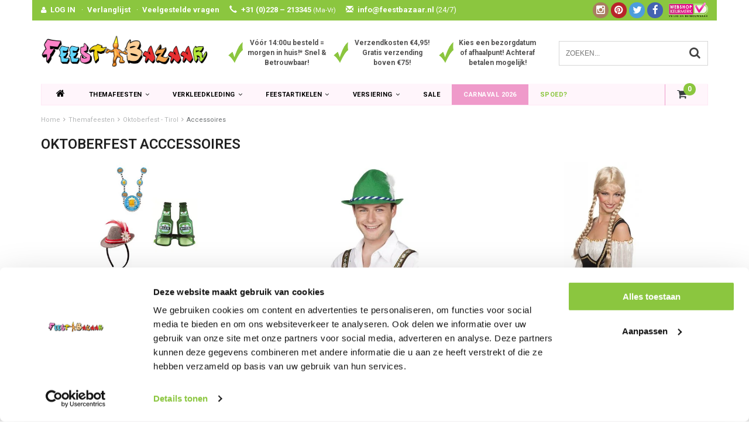

--- FILE ---
content_type: text/css; charset=UTF-8
request_url: https://cdn.webshopapp.com/shops/14105/themes/70818/assets/productpagina.css?2026011418373320201216110335
body_size: 2610
content:
/* ========================================================================
    Fusion Theme made by eFusion Group B.V.
    For this theme, our other themes or a custom theme visit www.efusion.eu
===========================================================================

1.0 PRODUCT INFORMATIE
1.1 PRODUCT AFBEELDING
1.2 PRODUCT THUMBNAILS
1.3 PRODUCT REVIEWS
1.4 PRODUCT LINKS
1.5 PRODUCT LIST
1.6 PRODUCT PAGINATION
1.7 PRODUCT TABS
2.0 PRODUCT SIDEBAR

==================================================== */

/* ========================
1.0 PRODUCT INFORMATIE
======================== */
.intro h1{margin-bottom:5px;}

.product-wrap{padding-top:20px;}
.product-info .row{clear:both;margin-right:0;}
.productpage .intro{float: left; width:100%;}
.intro h1{margin-top:0;}
.product-info .product-option{border-top:1px solid #F0F0F0;padding-bottom:15px;}
.product-configure .product-configure-options-option,.product-configure .product-configure-variants,.product-configure .product-configure-custom-option{float:left;width:160px;clear:both;margin:0 15px 15px 0;}
.product-configure-custom,.product-configure-variants,.product-configure-options{clear:both;}
.product-info .product-price{border-top:1px solid #F0F0F0;padding-bottom:30px;}
.product-info .product-price .old-price{color:#797979;text-decoration:line-through;}
.product-info .product-price .price{font-size:24px;font-weight:300;line-height:40px;vertical-align:middle;}
.product-info .product-price .cart{float:right;line-height:0;}
.product-info .product-price .cart input{display:block;float:left;height:40px;text-align:center;width:40px;padding:8px 5px;}
.product-info .product-price .cart .change{-moz-border-bottom-colors:none;-moz-border-left-colors:none;-moz-border-right-colors:none;-moz-border-top-colors:none;background-color:#F7F7F7;border-image:none;float:left;height:40px;margin-right:10px;width:16px;border-color:#E5E5E5 #E5E5E5 #E5E5E5 0;border-style:solid solid solid none;border-width:1px 1px 1px 0;}
.product-info .product-price .cart .change a{color:#797979;display:block;height:18px;line-height:20px;text-align:center;text-decoration:none;width:16px;}
.product-info .product-price .cart .change a:hover{color:#414141;}
.product-info .product-price .btn{height:39px;line-height:37px;margin-top:-1px;overflow:hidden;padding:0 30px;}
.product-info .product-price .btn:hover span{opacity:0;}
.product-info .product-price .btn:before{font-size:16px;height:100%;left:0;position:absolute;text-align:center;top:-50px;transition:all .3s ease 0;width:100%;}
.product-info .product-price .btn:hover:before{top:2px;}
.unit-price{margin:10px 0;}
.product-actions{border-bottom:1px solid #F0F0F0;border-top:1px solid #F0F0F0;padding-bottom:30px;padding-top:30px;margin:0;}

.social-media{line-height:0; margin-top:10px;}
.social-media .social-block{float:left ;margin-left: 5px;}
.social-media i{float:left;font-size:18px; padding: 0 5px;}
.social-media i.fa-facebook{color: #4463b1;}
.social-media i.fa-twitter{color: #4d9ddc;}
.social-media i.fa-google-plus{color: #da4935;}
.social-media i.fa-pinterest{color: #b8242a;}
.addthis_default_style .at15t_expanded, .addthis_default_style .at15t_compact{margin-top:1px;-webkit-border-radius: 3px;-moz-border-radius: 3px;border-radius: 3px;}

.product-actions .tags-actions{color:#797979;font-size:12px;margin-right:0;padding-top:0;}
.product-actions .tags{padding-right:0;}
.product-actions .tags h2{display:inline;font-size:12px;font-weight:400;line-height:inherit;margin:0;}
.product-actions .tags-actions .actions{padding-right:0;}
.product-actions .tags-actions .actions a{color:#797979;}
.product-actions .tags-actions .actions a:hover{color:#414141;}
.product-actions,.product-info .row{margin-left:-15px;margin-right:-15px;}
.product-actions .tags,.product-actions .actions{margin-left:0;}
.product-actions .social-media{padding-left:15px;}
iframe[id^=oauth2relay]{left:auto!important; right:-100px !important; position:fixed!important;}
.productPayments{margin: 10px 0;}
.productpage { float: left; padding-bottom: 20px; padding-left: 0; }
.productpage #product-gallery{border:1px solid #D8D8D8; overflow:hidden; position:relative;margin-bottom:20px;text-align:center;}
.productpage #product-gallery a{cursor:pointer;}
.productpage #product-gallery a .hidden-thumb{display:none;}
.productpage #product-gallery .fa{background:#fff; border-radius:40px; bottom:15px; color:#999; padding:10px; position:absolute; right:15px;}
.slidetoggle .payment-icons, .productPayments .payment-icons{background-image: url("payments.png") !important;}
.productcodes{float: left;padding: 0 0 20px; }

/* ========================
1.1 PRODUCT AFBEELDING
======================== */
.img-slider ul { width: 100%; }
.sm-images {position: relative;}
.sm-images .wishlist-btn {position: absolute; z-index: 2;right: 10px;top: 10px;font-size: 20px;border: 1px solid #ddd;border-radius: 50%;width: 36px;height: 36px;display: flex;align-items: center;justify-content: center;}

/* ========================
1.2 PRODUCT THUMBNAILS
======================== */

.zoombox .images{border:1px solid #E5E5E5;display:block;position:relative;}
.zoombox .images a{cursor:zoom-in;display:none;overflow:hidden;}
.zoombox .images a.first{display:block;}
.zoombox .images a img,.zoombox .thumbs a img{background-color:#F7F7F7;height:auto;width:100%;}
.zoombox .images a img.zoomImg{max-height:none;}
.zoom a{text-decoration:none;}
.zoombox .thumbs a{border:1px solid #E5E5E5;cursor:pointer;display:block;margin-bottom:30px;}
.img-slider { position: relative; overflow: hidden; height: 65px; margin-bottom: 20px;  padding: 0 30px;}
.img-slider .slider-prev, slider-next { margin-top: -25px; }

#thumbs ul{list-style:none; padding:0;}
#thumbs ul li{display:inline-block; padding-bottom:15px;}
#thumbs ul li img{border:1px solid #d8d8d8;}

/* ========================
1.3 PRODUCT REVIEWS
======================== */
.review-score{color:#888; float:left; font-size:90%; margin-bottom:10px; width:100%;}
.review-score .divider{color:#ddd; margin:0 10px;}
.review-score .stars{float:left; margin-right:15px;}
.review-score .stars span{color:#FFC500; font-size:15px;}
.review-score a{color:#000 !important;}
.review-score a.beoordeel{text-decoration:underline;}

/* ========================
1.4 PRODUCT LINKS
======================== */
.links{float:left; padding: 15px 0 0; }
.links ul{padding:0px; width:100%;}
.links ul li{list-style:none; margin-bottom:5px;}
.links ul li:nth-last-child(1){margin:0;}
.links ul li a{font-size:11px; color:#757a7c;}
.links ul li .fa{font-size:10px; margin-right: 3px;}
.tabs ul{width:100%;}
.product-tabs{border:none; float:left;}
.spec-title{float:left; margin-right:10px; }


/* ========================
1.5 PRODUCT LIST
======================== */


/* ========================
1.6 PRODUCT PAGINATION
======================== */
.pager{color:#797979;font-size:12px;padding-top:0;margin:0;}
.pager .left{font-size:12px;}
.pager ul{border:1px solid #E5E5E5;}
.pager ul li{display:inline;}
.pager ul li a{border-right:1px solid #F0F0F0;color:#797979;float:left;line-height:20px;text-decoration:none;padding:5px 13px;}
.pager ul li a:hover{color:#414141;}
.pager ul li a .glyphicon{font-size:10px;line-height:18px;}
.pager ul li:last-child a{border-right:0 none;}
.pager ul li.active a{background-color:#F7F7F7;}
.pager ul li.prev a{border-left-width:1px;}
.pager ul li.disabled{display:none;}

/* ========================
1.7 PRODUCT TABS
======================== */
.product-tabs{padding-top:0;}
.tabs ul{list-style-type:none;border-bottom:1px solid #eaeaea;height:51px;margin:0;padding:0;}
.tabs ul li{background:#fff;float:left;font-size:13px;text-align:center;border-color:transparent;border-style:solid solid none;border-width:1px 1px 0;padding:0 3%; text-transform:uppercase;}
.tabs ul li.active{background:#fff;border-top:1px solid #eaeaea;border-left:1px solid #eaeaea;border-right:1px solid #eaeaea;border-bottom:0;height:51px;}
.tabs ul li.active:hover{background:#fff;}
.tabs ul li.col-2{width:50%;}
.tabs ul li a{color:#444;display:block;text-decoration:none;padding:15px; font-size:12px;}
.tabs ul li a p{margin:0;padding:0;}
.tabs ul li:first-child a{border-left:0 none;}
.tabs ul li.active a{border-bottom-color:rgba(0,0,0,0);}
.tabs ul li.active a small{font-weight:400;}
.tabsPages{font-size:13px;width:100%;border-bottom:1px solid #eaeaea;}
.tabsPages .page{clear:both; display:none; overflow:hidden; padding:20px 20px; width:100%;}
.tabsPages .page iframe{border:0;}
.tabsPages .page .stats{float:left;width:100%;margin:0 0 10px;}
.tabsPages .page.active{display:block;}
.tabsPages .page.info .details{margin-bottom:20px;}
.tabsPages .page.info .details tr td{font-style:italic;padding-right:10px;}
.tabsPages .page.info .details .out-of-stock{color:#EB6161;}
.tabsPages .page.reviews .review{border-bottom:1px solid #eaeaea;margin-bottom:15px;padding-bottom:15px;}
.tabsPages .page.reviews .stars{float:right;font-size:10px;}
.tabsPages .page.reviews .score{color:#FFC500;}
.tabsPages .page.reviews .author{font-weight:bold; margin-bottom:0;}
.tabsPages .page.reviews .author .date{color:#999; font-weight:normal;}
.tabsPages .page.reviews .bottom {font-size: 12px;}
.tabsPages .page.tags input { border: 1px solid #e8e8e8 !important; color: #8b8b8b; font-size: 11px; height: 28px !important; text-indent: 6px;}
.tabsPages .page.tags .btn{border-radius:0; color:#fff; font-size:12px; line-height:14px; margin-top:-1px;}
.page.tags .info{border-radius:0; color:#999; display:inline-block; font-size:12px; line-height:14px; margin-top:10px;}

/* ========================
2.0 PRODUCT SIDEBAR
======================== */

.product-sidebar{ float: left; font-size:12px; width:100%; }
.product-sidebar .title { padding-right: 0 !important;}
.product-sidebar .price{color:#8bc63f; display:inline-block; font-size:22px; font-weight:600; text-align:right; width:100%;}
.product-sidebar .price-old{display:inline-block;  padding-bottom:0; text-align:right; width:100%; color: #999;}
.product-sidebar .price-tax{display:inline-block; text-align:right; width:100%;}
.product-sidebar .product-description p{color:#747474; font-weight:normal; padding-bottom:10px;}
.product-sidebar .product-option{float:left; margin:10px 0px; width:100%;}
.product-sidebar .subtotal{font-size:14px; margin-top:20px;}
.product-sidebar .subtotal .subtotalname,
.product-sidebar .subtotal .subtotalprice{border-top:1px solid #d8d8d8; float:left; font-weight:bold; padding-top:20px; width:50%;}
.product-sidebar .product-configure-options-option label {float:left; width:49%; }
.product-sidebar .product-configure-options-option select{float:left; width:100%; padding: 3px; }
.product-sidebar .product-configure-options-option select{border:1px solid #d8d8d8;}
.product-sidebar .product-configure {float:left; width:100%;}
.product-sidebar .product-configure .product-configure-options-option,
.product-sidebar .product-configure .product-configure-variants,
.product-sidebar .product-configure .product-configure-custom-option{width:100% !important;}
.product-configure-custom-option-date, .product-configure-custom-option-time{float:left;}
.product-configure select{padding:5px;}
.product-configure-variants > select,
.product-configure-custom-option > input,
.product-configure-custom-option > textarea,
.product-configure-custom-option > select{ padding:5px; width:100%;}
.product-configure-custom-option-time{margin-left:5px;}
.product-sidebar .cartbtnContainer input{height:35px; line-height:35px; border:1px solid #d8d8d8; text-align:center; width:100%;}
.product-sidebar .cartbutton{color:#fff; font-size:12px; height:35px; line-height:35px; text-align:center; text-transform:uppercase;}
.product-sidebar .cartbutton:hover{text-decoration:none;}
.product-sidebar .product-stock{font-weight: 600;margin: 15px 0 10px;}
.product-sidebar .product-stock .quanti{color: #b3b3b3;font-weight: 100;margin-left: 2px;}
.product-sidebar .product-stock .available{color:#62c150;}
.product-sidebar .product-stock .not-available{color:#b91617;}
.product-sidebar .cart b{float: left; padding-top: 10px;}
.product-sidebar .cartbtnContainer {border-bottom:1px solid #eaeaea; margin-top: 10px; padding:0 0 10px 0;}

.m-product-images-slider .owl-controls .owl-pagination  {
	display:flex;
  align-items:center;
  justify-content:center;
  margin:-3px;
  margin-bottom:20px;
}

.m-product-images-slider .owl-controls .owl-pagination .owl-page {
	padding:3px;
}

.m-product-images-slider .owl-controls .owl-pagination .owl-page span {
	margin:0;
  background:#212121;
  transform: scale(.7);
  width:10px;
  height:10px;
  opacity:.3;
}

.m-product-images-slider .owl-controls .owl-pagination .owl-page.active span {
	transform: scale(1);
  opacity:1;
}

--- FILE ---
content_type: application/javascript
request_url: https://cdn.webshopapp.com/shops/14105/themes/70818/assets/dropdown.js?2026011418373320201216110335
body_size: 23364
content:
/*!
 * # Semantic UI 2.3.1 - Dropdown
 * http://github.com/semantic-org/semantic-ui/
 *
 *
 * Released under the MIT license
 * http://opensource.org/licenses/MIT
 *
 */

;(function ($, window, document, undefined) {

'use strict';

window = (typeof window != 'undefined' && window.Math == Math)
  ? window
  : (typeof self != 'undefined' && self.Math == Math)
    ? self
    : Function('return this')()
;

$.fn.dropdown = function(parameters) {
  var
    $allModules    = $(this),
    $document      = $(document),

    moduleSelector = $allModules.selector || '',

    hasTouch       = ('ontouchstart' in document.documentElement),
    time           = new Date().getTime(),
    performance    = [],

    query          = arguments[0],
    methodInvoked  = (typeof query == 'string'),
    queryArguments = [].slice.call(arguments, 1),
    returnedValue
  ;

  $allModules
    .each(function(elementIndex) {
      var
        settings          = ( $.isPlainObject(parameters) )
          ? $.extend(true, {}, $.fn.dropdown.settings, parameters)
          : $.extend({}, $.fn.dropdown.settings),

        className       = settings.className,
        message         = settings.message,
        fields          = settings.fields,
        keys            = settings.keys,
        metadata        = settings.metadata,
        namespace       = settings.namespace,
        regExp          = settings.regExp,
        selector        = settings.selector,
        error           = settings.error,
        templates       = settings.templates,

        eventNamespace  = '.' + namespace,
        moduleNamespace = 'module-' + namespace,

        $module         = $(this),
        $context        = $(settings.context),
        $text           = $module.find(selector.text),
        $search         = $module.find(selector.search),
        $sizer          = $module.find(selector.sizer),
        $input          = $module.find(selector.input),
        $icon           = $module.find(selector.icon),

        $combo = ($module.prev().find(selector.text).length > 0)
          ? $module.prev().find(selector.text)
          : $module.prev(),

        $menu           = $module.children(selector.menu),
        $item           = $menu.find(selector.item),

        activated       = false,
        itemActivated   = false,
        internalChange  = false,
        element         = this,
        instance        = $module.data(moduleNamespace),

        initialLoad,
        pageLostFocus,
        willRefocus,
        elementNamespace,
        id,
        selectObserver,
        menuObserver,
        module
      ;

      module = {

        initialize: function() {
          module.debug('Initializing dropdown', settings);

          if( module.is.alreadySetup() ) {
            module.setup.reference();
          }
          else {

            module.setup.layout();

            if(settings.values) {
              module.change.values(settings.values);
            }

            module.refreshData();

            module.save.defaults();
            module.restore.selected();

            module.create.id();
            module.bind.events();

            module.observeChanges();
            module.instantiate();
          }

        },

        instantiate: function() {
          module.verbose('Storing instance of dropdown', module);
          instance = module;
          $module
            .data(moduleNamespace, module)
          ;
        },

        destroy: function() {
          module.verbose('Destroying previous dropdown', $module);
          module.remove.tabbable();
          $module
            .off(eventNamespace)
            .removeData(moduleNamespace)
          ;
          $menu
            .off(eventNamespace)
          ;
          $document
            .off(elementNamespace)
          ;
          module.disconnect.menuObserver();
          module.disconnect.selectObserver();
        },

        observeChanges: function() {
          if('MutationObserver' in window) {
            selectObserver = new MutationObserver(module.event.select.mutation);
            menuObserver   = new MutationObserver(module.event.menu.mutation);
            module.debug('Setting up mutation observer', selectObserver, menuObserver);
            module.observe.select();
            module.observe.menu();
          }
        },

        disconnect: {
          menuObserver: function() {
            if(menuObserver) {
              menuObserver.disconnect();
            }
          },
          selectObserver: function() {
            if(selectObserver) {
              selectObserver.disconnect();
            }
          }
        },
        observe: {
          select: function() {
            if(module.has.input()) {
              selectObserver.observe($module[0], {
                childList : true,
                subtree   : true
              });
            }
          },
          menu: function() {
            if(module.has.menu()) {
              menuObserver.observe($menu[0], {
                childList : true,
                subtree   : true
              });
            }
          }
        },

        create: {
          id: function() {
            id = (Math.random().toString(16) + '000000000').substr(2, 8);
            elementNamespace = '.' + id;
            module.verbose('Creating unique id for element', id);
          },
          userChoice: function(values) {
            var
              $userChoices,
              $userChoice,
              isUserValue,
              html
            ;
            values = values || module.get.userValues();
            if(!values) {
              return false;
            }
            values = $.isArray(values)
              ? values
              : [values]
            ;
            $.each(values, function(index, value) {
              if(module.get.item(value) === false) {
                html         = settings.templates.addition( module.add.variables(message.addResult, value) );
                $userChoice  = $('<div />')
                  .html(html)
                  .attr('data-' + metadata.value, value)
                  .attr('data-' + metadata.text, value)
                  .addClass(className.addition)
                  .addClass(className.item)
                ;
                if(settings.hideAdditions) {
                  $userChoice.addClass(className.hidden);
                }
                $userChoices = ($userChoices === undefined)
                  ? $userChoice
                  : $userChoices.add($userChoice)
                ;
                module.verbose('Creating user choices for value', value, $userChoice);
              }
            });
            return $userChoices;
          },
          userLabels: function(value) {
            var
              userValues = module.get.userValues()
            ;
            if(userValues) {
              module.debug('Adding user labels', userValues);
              $.each(userValues, function(index, value) {
                module.verbose('Adding custom user value');
                module.add.label(value, value);
              });
            }
          },
          menu: function() {
            $menu = $('<div />')
              .addClass(className.menu)
              .appendTo($module)
            ;
          },
          sizer: function() {
            $sizer = $('<span />')
              .addClass(className.sizer)
              .insertAfter($search)
            ;
          }
        },

        search: function(query) {
          query = (query !== undefined)
            ? query
            : module.get.query()
          ;
          module.verbose('Searching for query', query);
          if(module.has.minCharacters(query)) {
            module.filter(query);
          }
          else {
            module.hide();
          }
        },

        select: {
          firstUnfiltered: function() {
            module.verbose('Selecting first non-filtered element');
            module.remove.selectedItem();
            $item
              .not(selector.unselectable)
              .not(selector.addition + selector.hidden)
                .eq(0)
                .addClass(className.selected)
            ;
          },
          nextAvailable: function($selected) {
            $selected = $selected.eq(0);
            var
              $nextAvailable = $selected.nextAll(selector.item).not(selector.unselectable).eq(0),
              $prevAvailable = $selected.prevAll(selector.item).not(selector.unselectable).eq(0),
              hasNext        = ($nextAvailable.length > 0)
            ;
            if(hasNext) {
              module.verbose('Moving selection to', $nextAvailable);
              $nextAvailable.addClass(className.selected);
            }
            else {
              module.verbose('Moving selection to', $prevAvailable);
              $prevAvailable.addClass(className.selected);
            }
          }
        },

        setup: {
          api: function() {
            var
              apiSettings = {
                debug   : settings.debug,
                urlData : {
                  value : module.get.value(),
                  query : module.get.query()
                },
                on    : false
              }
            ;
            module.verbose('First request, initializing API');
            $module
              .api(apiSettings)
            ;
          },
          layout: function() {
            if( $module.is('select') ) {
              module.setup.select();
              module.setup.returnedObject();
            }
            if( !module.has.menu() ) {
              module.create.menu();
            }
            if( module.is.search() && !module.has.search() ) {
              module.verbose('Adding search input');
              $search = $('<input />')
                .addClass(className.search)
                .prop('autocomplete', 'off')
                .insertBefore($text)
              ;
            }
            if( module.is.multiple() && module.is.searchSelection() && !module.has.sizer()) {
              module.create.sizer();
            }
            if(settings.allowTab) {
              module.set.tabbable();
            }
          },
          select: function() {
            var
              selectValues  = module.get.selectValues()
            ;
            module.debug('Dropdown initialized on a select', selectValues);
            if( $module.is('select') ) {
              $input = $module;
            }
            // see if select is placed correctly already
            if($input.parent(selector.dropdown).length > 0) {
              module.debug('UI dropdown already exists. Creating dropdown menu only');
              $module = $input.closest(selector.dropdown);
              if( !module.has.menu() ) {
                module.create.menu();
              }
              $menu = $module.children(selector.menu);
              module.setup.menu(selectValues);
            }
            else {
              module.debug('Creating entire dropdown from select');
              $module = $('<div />')
                .attr('class', $input.attr('class') )
                .addClass(className.selection)
                .addClass(className.dropdown)
                .html( templates.dropdown(selectValues) )
                .insertBefore($input)
              ;
              if($input.hasClass(className.multiple) && $input.prop('multiple') === false) {
                module.error(error.missingMultiple);
                $input.prop('multiple', true);
              }
              if($input.is('[multiple]')) {
                module.set.multiple();
              }
              if ($input.prop('disabled')) {
                module.debug('Disabling dropdown');
                $module.addClass(className.disabled);
              }
              $input
                .removeAttr('class')
                .detach()
                .prependTo($module)
              ;
            }
            module.refresh();
          },
          menu: function(values) {
            $menu.html( templates.menu(values, fields));
            $item = $menu.find(selector.item);
          },
          reference: function() {
            module.debug('Dropdown behavior was called on select, replacing with closest dropdown');
            // replace module reference
            $module  = $module.parent(selector.dropdown);
            instance = $module.data(moduleNamespace);
            element  = $module.get(0);
            module.refresh();
            module.setup.returnedObject();
          },
          returnedObject: function() {
            var
              $firstModules = $allModules.slice(0, elementIndex),
              $lastModules  = $allModules.slice(elementIndex + 1)
            ;
            // adjust all modules to use correct reference
            $allModules = $firstModules.add($module).add($lastModules);
          }
        },

        refresh: function() {
          module.refreshSelectors();
          module.refreshData();
        },

        refreshItems: function() {
          $item = $menu.find(selector.item);
        },

        refreshSelectors: function() {
          module.verbose('Refreshing selector cache');
          $text   = $module.find(selector.text);
          $search = $module.find(selector.search);
          $input  = $module.find(selector.input);
          $icon   = $module.find(selector.icon);
          $combo  = ($module.prev().find(selector.text).length > 0)
            ? $module.prev().find(selector.text)
            : $module.prev()
          ;
          $menu    = $module.children(selector.menu);
          $item    = $menu.find(selector.item);
        },

        refreshData: function() {
          module.verbose('Refreshing cached metadata');
          $item
            .removeData(metadata.text)
            .removeData(metadata.value)
          ;
        },

        clearData: function() {
          module.verbose('Clearing metadata');
          $item
            .removeData(metadata.text)
            .removeData(metadata.value)
          ;
          $module
            .removeData(metadata.defaultText)
            .removeData(metadata.defaultValue)
            .removeData(metadata.placeholderText)
          ;
        },

        toggle: function() {
          module.verbose('Toggling menu visibility');
          if( !module.is.active() ) {
            module.show();
          }
          else {
            module.hide();
          }
        },

        show: function(callback) {
          callback = $.isFunction(callback)
            ? callback
            : function(){}
          ;
          if(!module.can.show() && module.is.remote()) {
            module.debug('No API results retrieved, searching before show');
            module.queryRemote(module.get.query(), module.show);
          }
          if( module.can.show() && !module.is.active() ) {
            module.debug('Showing dropdown');
            if(module.has.message() && !(module.has.maxSelections() || module.has.allResultsFiltered()) ) {
              module.remove.message();
            }
            if(module.is.allFiltered()) {
              return true;
            }
            if(settings.onShow.call(element) !== false) {
              module.animate.show(function() {
                if( module.can.click() ) {
                  module.bind.intent();
                }
                if(module.has.menuSearch()) {
                  module.focusSearch();
                }
                module.set.visible();
                callback.call(element);
              });
            }
          }
        },

        hide: function(callback) {
          callback = $.isFunction(callback)
            ? callback
            : function(){}
          ;
          if( module.is.active() && !module.is.animatingOutward() ) {
            module.debug('Hiding dropdown');
            if(settings.onHide.call(element) !== false) {
              module.animate.hide(function() {
                module.remove.visible();
                callback.call(element);
              });
            }
          }
        },

        hideOthers: function() {
          module.verbose('Finding other dropdowns to hide');
          $allModules
            .not($module)
              .has(selector.menu + '.' + className.visible)
                .dropdown('hide')
          ;
        },

        hideMenu: function() {
          module.verbose('Hiding menu  instantaneously');
          module.remove.active();
          module.remove.visible();
          $menu.transition('hide');
        },

        hideSubMenus: function() {
          var
            $subMenus = $menu.children(selector.item).find(selector.menu)
          ;
          module.verbose('Hiding sub menus', $subMenus);
          $subMenus.transition('hide');
        },

        bind: {
          events: function() {
            if(hasTouch) {
              module.bind.touchEvents();
            }
            module.bind.keyboardEvents();
            module.bind.inputEvents();
            module.bind.mouseEvents();
          },
          touchEvents: function() {
            module.debug('Touch device detected binding additional touch events');
            if( module.is.searchSelection() ) {
              // do nothing special yet
            }
            else if( module.is.single() ) {
              $module
                .on('touchstart' + eventNamespace, module.event.test.toggle)
              ;
            }
            $menu
              .on('touchstart' + eventNamespace, selector.item, module.event.item.mouseenter)
            ;
          },
          keyboardEvents: function() {
            module.verbose('Binding keyboard events');
            $module
              .on('keydown' + eventNamespace, module.event.keydown)
            ;
            if( module.has.search() ) {
              $module
                .on(module.get.inputEvent() + eventNamespace, selector.search, module.event.input)
              ;
            }
            if( module.is.multiple() ) {
              $document
                .on('keydown' + elementNamespace, module.event.document.keydown)
              ;
            }
          },
          inputEvents: function() {
            module.verbose('Binding input change events');
            $module
              .on('change' + eventNamespace, selector.input, module.event.change)
            ;
          },
          mouseEvents: function() {
            module.verbose('Binding mouse events');
            if(module.is.multiple()) {
              $module
                .on('click'   + eventNamespace, selector.label,  module.event.label.click)
                .on('click'   + eventNamespace, selector.remove, module.event.remove.click)
              ;
            }
            if( module.is.searchSelection() ) {
              $module
                .on('mousedown' + eventNamespace, module.event.mousedown)
                .on('mouseup'   + eventNamespace, module.event.mouseup)
                .on('mousedown' + eventNamespace, selector.menu,   module.event.menu.mousedown)
                .on('mouseup'   + eventNamespace, selector.menu,   module.event.menu.mouseup)
                .on('click'     + eventNamespace, selector.icon,   module.event.icon.click)
                .on('focus'     + eventNamespace, selector.search, module.event.search.focus)
                .on('click'     + eventNamespace, selector.search, module.event.search.focus)
                .on('blur'      + eventNamespace, selector.search, module.event.search.blur)
                .on('click'     + eventNamespace, selector.text,   module.event.text.focus)
              ;
              if(module.is.multiple()) {
                $module
                  .on('click' + eventNamespace, module.event.click)
                ;
              }
            }
            else {
              if(settings.on == 'click') {
                $module
                  .on('click' + eventNamespace, selector.icon, module.event.icon.click)
                  .on('click' + eventNamespace, module.event.test.toggle)
                ;
              }
              else if(settings.on == 'hover') {
                $module
                  .on('mouseenter' + eventNamespace, module.delay.show)
                  .on('mouseleave' + eventNamespace, module.delay.hide)
                ;
              }
              else {
                $module
                  .on(settings.on + eventNamespace, module.toggle)
                ;
              }
              $module
                .on('mousedown' + eventNamespace, module.event.mousedown)
                .on('mouseup'   + eventNamespace, module.event.mouseup)
                .on('focus'     + eventNamespace, module.event.focus)
              ;
              if(module.has.menuSearch() ) {
                $module
                  .on('blur' + eventNamespace, selector.search, module.event.search.blur)
                ;
              }
              else {
                $module
                  .on('blur' + eventNamespace, module.event.blur)
                ;
              }
            }
            $menu
              .on('mouseenter' + eventNamespace, selector.item, module.event.item.mouseenter)
              .on('mouseleave' + eventNamespace, selector.item, module.event.item.mouseleave)
              .on('click'      + eventNamespace, selector.item, module.event.item.click)
            ;
          },
          intent: function() {
            module.verbose('Binding hide intent event to document');
            if(hasTouch) {
              $document
                .on('touchstart' + elementNamespace, module.event.test.touch)
                .on('touchmove'  + elementNamespace, module.event.test.touch)
              ;
            }
            $document
              .on('click' + elementNamespace, module.event.test.hide)
            ;
          }
        },

        unbind: {
          intent: function() {
            module.verbose('Removing hide intent event from document');
            if(hasTouch) {
              $document
                .off('touchstart' + elementNamespace)
                .off('touchmove' + elementNamespace)
              ;
            }
            $document
              .off('click' + elementNamespace)
            ;
          }
        },

        filter: function(query) {
          var
            searchTerm = (query !== undefined)
              ? query
              : module.get.query(),
            afterFiltered = function() {
              if(module.is.multiple()) {
                module.filterActive();
              }
              if(query || (!query && module.get.activeItem().length == 0)) {
                module.select.firstUnfiltered();
              }
              if( module.has.allResultsFiltered() ) {
                if( settings.onNoResults.call(element, searchTerm) ) {
                  if(settings.allowAdditions) {
                    if(settings.hideAdditions) {
                      module.verbose('User addition with no menu, setting empty style');
                      module.set.empty();
                      module.hideMenu();
                    }
                  }
                  else {
                    module.verbose('All items filtered, showing message', searchTerm);
                    module.add.message(message.noResults);
                  }
                }
                else {
                  module.verbose('All items filtered, hiding dropdown', searchTerm);
                  module.hideMenu();
                }
              }
              else {
                module.remove.empty();
                module.remove.message();
              }
              if(settings.allowAdditions) {
                module.add.userSuggestion(query);
              }
              if(module.is.searchSelection() && module.can.show() && module.is.focusedOnSearch() ) {
                module.show();
              }
            }
          ;
          if(settings.useLabels && module.has.maxSelections()) {
            return;
          }
          if(settings.apiSettings) {
            if( module.can.useAPI() ) {
              module.queryRemote(searchTerm, function() {
                if(settings.filterRemoteData) {
                  module.filterItems(searchTerm);
                }
                afterFiltered();
              });
            }
            else {
              module.error(error.noAPI);
            }
          }
          else {
            module.filterItems(searchTerm);
            afterFiltered();
          }
        },

        queryRemote: function(query, callback) {
          var
            apiSettings = {
              errorDuration : false,
              cache         : 'local',
              throttle      : settings.throttle,
              urlData       : {
                query: query
              },
              onError: function() {
                module.add.message(message.serverError);
                callback();
              },
              onFailure: function() {
                module.add.message(message.serverError);
                callback();
              },
              onSuccess : function(response) {
                module.remove.message();
                module.setup.menu({
                  values: response[fields.remoteValues]
                });
                callback();
              }
            }
          ;
          if( !$module.api('get request') ) {
            module.setup.api();
          }
          apiSettings = $.extend(true, {}, apiSettings, settings.apiSettings);
          $module
            .api('setting', apiSettings)
            .api('query')
          ;
        },

        filterItems: function(query) {
          var
            searchTerm = (query !== undefined)
              ? query
              : module.get.query(),
            results          =  null,
            escapedTerm      = module.escape.string(searchTerm),
            beginsWithRegExp = new RegExp('^' + escapedTerm, 'igm')
          ;
          // avoid loop if we're matching nothing
          if( module.has.query() ) {
            results = [];

            module.verbose('Searching for matching values', searchTerm);
            $item
              .each(function(){
                var
                  $choice = $(this),
                  text,
                  value
                ;
                if(settings.match == 'both' || settings.match == 'text') {
                  text = String(module.get.choiceText($choice, false));
                  if(text.search(beginsWithRegExp) !== -1) {
                    results.push(this);
                    return true;
                  }
                  else if (settings.fullTextSearch === 'exact' && module.exactSearch(searchTerm, text)) {
                    results.push(this);
                    return true;
                  }
                  else if (settings.fullTextSearch === true && module.fuzzySearch(searchTerm, text)) {
                    results.push(this);
                    return true;
                  }
                }
                if(settings.match == 'both' || settings.match == 'value') {
                  value = String(module.get.choiceValue($choice, text));
                  if(value.search(beginsWithRegExp) !== -1) {
                    results.push(this);
                    return true;
                  }
                  else if (settings.fullTextSearch === 'exact' && module.exactSearch(searchTerm, value)) {
                    results.push(this);
                    return true;
                  }
                  else if (settings.fullTextSearch === true && module.fuzzySearch(searchTerm, value)) {
                    results.push(this);
                    return true;
                  }
                }
              })
            ;
          }
          module.debug('Showing only matched items', searchTerm);
          module.remove.filteredItem();
          if(results) {
            $item
              .not(results)
              .addClass(className.filtered)
            ;
          }
        },

        fuzzySearch: function(query, term) {
          var
            termLength  = term.length,
            queryLength = query.length
          ;
          query = query.toLowerCase();
          term  = term.toLowerCase();
          if(queryLength > termLength) {
            return false;
          }
          if(queryLength === termLength) {
            return (query === term);
          }
          search: for (var characterIndex = 0, nextCharacterIndex = 0; characterIndex < queryLength; characterIndex++) {
            var
              queryCharacter = query.charCodeAt(characterIndex)
            ;
            while(nextCharacterIndex < termLength) {
              if(term.charCodeAt(nextCharacterIndex++) === queryCharacter) {
                continue search;
              }
            }
            return false;
          }
          return true;
        },
        exactSearch: function (query, term) {
          query = query.toLowerCase();
          term  = term.toLowerCase();
          if(term.indexOf(query) > -1) {
             return true;
          }
          return false;
        },
        filterActive: function() {
          if(settings.useLabels) {
            $item.filter('.' + className.active)
              .addClass(className.filtered)
            ;
          }
        },

        focusSearch: function(skipHandler) {
          if( module.has.search() && !module.is.focusedOnSearch() ) {
            if(skipHandler) {
              $module.off('focus' + eventNamespace, selector.search);
              $search.focus();
              $module.on('focus'  + eventNamespace, selector.search, module.event.search.focus);
            }
            else {
              $search.focus();
            }
          }
        },

        forceSelection: function() {
          var
            $currentlySelected = $item.not(className.filtered).filter('.' + className.selected).eq(0),
            $activeItem        = $item.not(className.filtered).filter('.' + className.active).eq(0),
            $selectedItem      = ($currentlySelected.length > 0)
              ? $currentlySelected
              : $activeItem,
            hasSelected = ($selectedItem.length > 0)
          ;
          if(hasSelected && !module.is.multiple()) {
            module.debug('Forcing partial selection to selected item', $selectedItem);
            module.event.item.click.call($selectedItem, {}, true);
            return;
          }
          else {
            if(settings.allowAdditions) {
              module.set.selected(module.get.query());
              module.remove.searchTerm();
            }
            else {
              module.remove.searchTerm();
            }
          }
        },

        change: {
          values: function(values) {
            if(!settings.allowAdditions) {
              module.clear();
            }
            module.debug('Creating dropdown with specified values', values);
            module.setup.menu({values: values});
            $.each(values, function(index, item) {
              if(item.selected == true) {
                module.debug('Setting initial selection to', item.value);
                module.set.selected(item.value);
                return true;
              }
            });
          }
        },

        event: {
          change: function() {
            if(!internalChange) {
              module.debug('Input changed, updating selection');
              module.set.selected();
            }
          },
          focus: function() {
            if(settings.showOnFocus && !activated && module.is.hidden() && !pageLostFocus) {
              module.show();
            }
          },
          blur: function(event) {
            pageLostFocus = (document.activeElement === this);
            if(!activated && !pageLostFocus) {
              module.remove.activeLabel();
              module.hide();
            }
          },
          mousedown: function() {
            if(module.is.searchSelection()) {
              // prevent menu hiding on immediate re-focus
              willRefocus = true;
            }
            else {
              // prevents focus callback from occurring on mousedown
              activated = true;
            }
          },
          mouseup: function() {
            if(module.is.searchSelection()) {
              // prevent menu hiding on immediate re-focus
              willRefocus = false;
            }
            else {
              activated = false;
            }
          },
          click: function(event) {
            var
              $target = $(event.target)
            ;
            // focus search
            if($target.is($module)) {
              if(!module.is.focusedOnSearch()) {
                module.focusSearch();
              }
              else {
                module.show();
              }
            }
          },
          search: {
            focus: function() {
              activated = true;
              if(module.is.multiple()) {
                module.remove.activeLabel();
              }
              if(settings.showOnFocus) {
                module.search();
              }
            },
            blur: function(event) {
              pageLostFocus = (document.activeElement === this);
              if(module.is.searchSelection() && !willRefocus) {
                if(!itemActivated && !pageLostFocus) {
                  if(settings.forceSelection) {
                    module.forceSelection();
                  }
                  module.hide();
                }
              }
              willRefocus = false;
            }
          },
          icon: {
            click: function(event) {
              module.toggle();
            }
          },
          text: {
            focus: function(event) {
              activated = true;
              module.focusSearch();
            }
          },
          input: function(event) {
            if(module.is.multiple() || module.is.searchSelection()) {
              module.set.filtered();
            }
            clearTimeout(module.timer);
            module.timer = setTimeout(module.search, settings.delay.search);
          },
          label: {
            click: function(event) {
              var
                $label        = $(this),
                $labels       = $module.find(selector.label),
                $activeLabels = $labels.filter('.' + className.active),
                $nextActive   = $label.nextAll('.' + className.active),
                $prevActive   = $label.prevAll('.' + className.active),
                $range = ($nextActive.length > 0)
                  ? $label.nextUntil($nextActive).add($activeLabels).add($label)
                  : $label.prevUntil($prevActive).add($activeLabels).add($label)
              ;
              if(event.shiftKey) {
                $activeLabels.removeClass(className.active);
                $range.addClass(className.active);
              }
              else if(event.ctrlKey) {
                $label.toggleClass(className.active);
              }
              else {
                $activeLabels.removeClass(className.active);
                $label.addClass(className.active);
              }
              settings.onLabelSelect.apply(this, $labels.filter('.' + className.active));
            }
          },
          remove: {
            click: function() {
              var
                $label = $(this).parent()
              ;
              if( $label.hasClass(className.active) ) {
                // remove all selected labels
                module.remove.activeLabels();
              }
              else {
                // remove this label only
                module.remove.activeLabels( $label );
              }
            }
          },
          test: {
            toggle: function(event) {
              var
                toggleBehavior = (module.is.multiple())
                  ? module.show
                  : module.toggle
              ;
              if(module.is.bubbledLabelClick(event) || module.is.bubbledIconClick(event)) {
                return;
              }
              if( module.determine.eventOnElement(event, toggleBehavior) ) {
                event.preventDefault();
              }
            },
            touch: function(event) {
              module.determine.eventOnElement(event, function() {
                if(event.type == 'touchstart') {
                  module.timer = setTimeout(function() {
                    module.hide();
                  }, settings.delay.touch);
                }
                else if(event.type == 'touchmove') {
                  clearTimeout(module.timer);
                }
              });
              event.stopPropagation();
            },
            hide: function(event) {
              module.determine.eventInModule(event, module.hide);
            }
          },
          select: {
            mutation: function(mutations) {
              module.debug('<select> modified, recreating menu');
              var
                isSelectMutation = false
              ;
              $.each(mutations, function(index, mutation) {
                if($(mutation.target).is('select') || $(mutation.addedNodes).is('select')) {
                  isSelectMutation = true;
                  return true;
                }
              });
              if(isSelectMutation) {
                module.disconnect.selectObserver();
                module.refresh();
                module.setup.select();
                module.set.selected();
                module.observe.select();
              }
            }
          },
          menu: {
            mutation: function(mutations) {
              var
                mutation   = mutations[0],
                $addedNode = mutation.addedNodes
                  ? $(mutation.addedNodes[0])
                  : $(false),
                $removedNode = mutation.removedNodes
                  ? $(mutation.removedNodes[0])
                  : $(false),
                $changedNodes  = $addedNode.add($removedNode),
                isUserAddition = $changedNodes.is(selector.addition) || $changedNodes.closest(selector.addition).length > 0,
                isMessage      = $changedNodes.is(selector.message)  || $changedNodes.closest(selector.message).length > 0
              ;
              if(isUserAddition || isMessage) {
                module.debug('Updating item selector cache');
                module.refreshItems();
              }
              else {
                module.debug('Menu modified, updating selector cache');
                module.refresh();
              }
            },
            mousedown: function() {
              itemActivated = true;
            },
            mouseup: function() {
              itemActivated = false;
            }
          },
          item: {
            mouseenter: function(event) {
              var
                $target        = $(event.target),
                $item          = $(this),
                $subMenu       = $item.children(selector.menu),
                $otherMenus    = $item.siblings(selector.item).children(selector.menu),
                hasSubMenu     = ($subMenu.length > 0),
                isBubbledEvent = ($subMenu.find($target).length > 0)
              ;
              if( !isBubbledEvent && hasSubMenu ) {
                clearTimeout(module.itemTimer);
                module.itemTimer = setTimeout(function() {
                  module.verbose('Showing sub-menu', $subMenu);
                  $.each($otherMenus, function() {
                    module.animate.hide(false, $(this));
                  });
                  module.animate.show(false, $subMenu);
                }, settings.delay.show);
                event.preventDefault();
              }
            },
            mouseleave: function(event) {
              var
                $subMenu = $(this).children(selector.menu)
              ;
              if($subMenu.length > 0) {
                clearTimeout(module.itemTimer);
                module.itemTimer = setTimeout(function() {
                  module.verbose('Hiding sub-menu', $subMenu);
                  module.animate.hide(false, $subMenu);
                }, settings.delay.hide);
              }
            },
            click: function (event, skipRefocus) {
              var
                $choice        = $(this),
                $target        = (event)
                  ? $(event.target)
                  : $(''),
                $subMenu       = $choice.find(selector.menu),
                text           = module.get.choiceText($choice),
                value          = module.get.choiceValue($choice, text),
                hasSubMenu     = ($subMenu.length > 0),
                isBubbledEvent = ($subMenu.find($target).length > 0)
              ;
              // prevents IE11 bug where menu receives focus even though `tabindex=-1`
              if(module.has.menuSearch()) {
                $(document.activeElement).blur();
              }
              if(!isBubbledEvent && (!hasSubMenu || settings.allowCategorySelection)) {
                if(module.is.searchSelection()) {
                  if(settings.allowAdditions) {
                    module.remove.userAddition();
                  }
                  module.remove.searchTerm();
                  if(!module.is.focusedOnSearch() && !(skipRefocus == true)) {
                    module.focusSearch(true);
                  }
                }
                if(!settings.useLabels) {
                  module.remove.filteredItem();
                  module.set.scrollPosition($choice);
                }
                module.determine.selectAction.call(this, text, value);
              }
            }
          },

          document: {
            // label selection should occur even when element has no focus
            keydown: function(event) {
              var
                pressedKey    = event.which,
                isShortcutKey = module.is.inObject(pressedKey, keys)
              ;
              if(isShortcutKey) {
                var
                  $label            = $module.find(selector.label),
                  $activeLabel      = $label.filter('.' + className.active),
                  activeValue       = $activeLabel.data(metadata.value),
                  labelIndex        = $label.index($activeLabel),
                  labelCount        = $label.length,
                  hasActiveLabel    = ($activeLabel.length > 0),
                  hasMultipleActive = ($activeLabel.length > 1),
                  isFirstLabel      = (labelIndex === 0),
                  isLastLabel       = (labelIndex + 1 == labelCount),
                  isSearch          = module.is.searchSelection(),
                  isFocusedOnSearch = module.is.focusedOnSearch(),
                  isFocused         = module.is.focused(),
                  caretAtStart      = (isFocusedOnSearch && module.get.caretPosition() === 0),
                  $nextLabel
                ;
                if(isSearch && !hasActiveLabel && !isFocusedOnSearch) {
                  return;
                }

                if(pressedKey == keys.leftArrow) {
                  // activate previous label
                  if((isFocused || caretAtStart) && !hasActiveLabel) {
                    module.verbose('Selecting previous label');
                    $label.last().addClass(className.active);
                  }
                  else if(hasActiveLabel) {
                    if(!event.shiftKey) {
                      module.verbose('Selecting previous label');
                      $label.removeClass(className.active);
                    }
                    else {
                      module.verbose('Adding previous label to selection');
                    }
                    if(isFirstLabel && !hasMultipleActive) {
                      $activeLabel.addClass(className.active);
                    }
                    else {
                      $activeLabel.prev(selector.siblingLabel)
                        .addClass(className.active)
                        .end()
                      ;
                    }
                    event.preventDefault();
                  }
                }
                else if(pressedKey == keys.rightArrow) {
                  // activate first label
                  if(isFocused && !hasActiveLabel) {
                    $label.first().addClass(className.active);
                  }
                  // activate next label
                  if(hasActiveLabel) {
                    if(!event.shiftKey) {
                      module.verbose('Selecting next label');
                      $label.removeClass(className.active);
                    }
                    else {
                      module.verbose('Adding next label to selection');
                    }
                    if(isLastLabel) {
                      if(isSearch) {
                        if(!isFocusedOnSearch) {
                          module.focusSearch();
                        }
                        else {
                          $label.removeClass(className.active);
                        }
                      }
                      else if(hasMultipleActive) {
                        $activeLabel.next(selector.siblingLabel).addClass(className.active);
                      }
                      else {
                        $activeLabel.addClass(className.active);
                      }
                    }
                    else {
                      $activeLabel.next(selector.siblingLabel).addClass(className.active);
                    }
                    event.preventDefault();
                  }
                }
                else if(pressedKey == keys.deleteKey || pressedKey == keys.backspace) {
                  if(hasActiveLabel) {
                    module.verbose('Removing active labels');
                    if(isLastLabel) {
                      if(isSearch && !isFocusedOnSearch) {
                        module.focusSearch();
                      }
                    }
                    $activeLabel.last().next(selector.siblingLabel).addClass(className.active);
                    module.remove.activeLabels($activeLabel);
                    event.preventDefault();
                  }
                  else if(caretAtStart && !hasActiveLabel && pressedKey == keys.backspace) {
                    module.verbose('Removing last label on input backspace');
                    $activeLabel = $label.last().addClass(className.active);
                    module.remove.activeLabels($activeLabel);
                  }
                }
                else {
                  $activeLabel.removeClass(className.active);
                }
              }
            }
          },

          keydown: function(event) {
            var
              pressedKey    = event.which,
              isShortcutKey = module.is.inObject(pressedKey, keys)
            ;
            if(isShortcutKey) {
              var
                $currentlySelected = $item.not(selector.unselectable).filter('.' + className.selected).eq(0),
                $activeItem        = $menu.children('.' + className.active).eq(0),
                $selectedItem      = ($currentlySelected.length > 0)
                  ? $currentlySelected
                  : $activeItem,
                $visibleItems = ($selectedItem.length > 0)
                  ? $selectedItem.siblings(':not(.' + className.filtered +')').addBack()
                  : $menu.children(':not(.' + className.filtered +')'),
                $subMenu              = $selectedItem.children(selector.menu),
                $parentMenu           = $selectedItem.closest(selector.menu),
                inVisibleMenu         = ($parentMenu.hasClass(className.visible) || $parentMenu.hasClass(className.animating) || $parentMenu.parent(selector.menu).length > 0),
                hasSubMenu            = ($subMenu.length> 0),
                hasSelectedItem       = ($selectedItem.length > 0),
                selectedIsSelectable  = ($selectedItem.not(selector.unselectable).length > 0),
                delimiterPressed      = (pressedKey == keys.delimiter && settings.allowAdditions && module.is.multiple()),
                isAdditionWithoutMenu = (settings.allowAdditions && settings.hideAdditions && (pressedKey == keys.enter || delimiterPressed) && selectedIsSelectable),
                $nextItem,
                isSubMenuItem,
                newIndex
              ;
              // allow selection with menu closed
              if(isAdditionWithoutMenu) {
                module.verbose('Selecting item from keyboard shortcut', $selectedItem);
                module.event.item.click.call($selectedItem, event);
                if(module.is.searchSelection()) {
                  module.remove.searchTerm();
                }
              }

              // visible menu keyboard shortcuts
              if( module.is.visible() ) {

                // enter (select or open sub-menu)
                if(pressedKey == keys.enter || delimiterPressed) {
                  if(pressedKey == keys.enter && hasSelectedItem && hasSubMenu && !settings.allowCategorySelection) {
                    module.verbose('Pressed enter on unselectable category, opening sub menu');
                    pressedKey = keys.rightArrow;
                  }
                  else if(selectedIsSelectable) {
                    module.verbose('Selecting item from keyboard shortcut', $selectedItem);
                    module.event.item.click.call($selectedItem, event);
                    if(module.is.searchSelection()) {
                      module.remove.searchTerm();
                    }
                  }
                  event.preventDefault();
                }

                // sub-menu actions
                if(hasSelectedItem) {

                  if(pressedKey == keys.leftArrow) {

                    isSubMenuItem = ($parentMenu[0] !== $menu[0]);

                    if(isSubMenuItem) {
                      module.verbose('Left key pressed, closing sub-menu');
                      module.animate.hide(false, $parentMenu);
                      $selectedItem
                        .removeClass(className.selected)
                      ;
                      $parentMenu
                        .closest(selector.item)
                          .addClass(className.selected)
                      ;
                      event.preventDefault();
                    }
                  }

                  // right arrow (show sub-menu)
                  if(pressedKey == keys.rightArrow) {
                    if(hasSubMenu) {
                      module.verbose('Right key pressed, opening sub-menu');
                      module.animate.show(false, $subMenu);
                      $selectedItem
                        .removeClass(className.selected)
                      ;
                      $subMenu
                        .find(selector.item).eq(0)
                          .addClass(className.selected)
                      ;
                      event.preventDefault();
                    }
                  }
                }

                // up arrow (traverse menu up)
                if(pressedKey == keys.upArrow) {
                  $nextItem = (hasSelectedItem && inVisibleMenu)
                    ? $selectedItem.prevAll(selector.item + ':not(' + selector.unselectable + ')').eq(0)
                    : $item.eq(0)
                  ;
                  if($visibleItems.index( $nextItem ) < 0) {
                    module.verbose('Up key pressed but reached top of current menu');
                    event.preventDefault();
                    return;
                  }
                  else {
                    module.verbose('Up key pressed, changing active item');
                    $selectedItem
                      .removeClass(className.selected)
                    ;
                    $nextItem
                      .addClass(className.selected)
                    ;
                    module.set.scrollPosition($nextItem);
                    if(settings.selectOnKeydown && module.is.single()) {
                      module.set.selectedItem($nextItem);
                    }
                  }
                  event.preventDefault();
                }

                // down arrow (traverse menu down)
                if(pressedKey == keys.downArrow) {
                  $nextItem = (hasSelectedItem && inVisibleMenu)
                    ? $nextItem = $selectedItem.nextAll(selector.item + ':not(' + selector.unselectable + ')').eq(0)
                    : $item.eq(0)
                  ;
                  if($nextItem.length === 0) {
                    module.verbose('Down key pressed but reached bottom of current menu');
                    event.preventDefault();
                    return;
                  }
                  else {
                    module.verbose('Down key pressed, changing active item');
                    $item
                      .removeClass(className.selected)
                    ;
                    $nextItem
                      .addClass(className.selected)
                    ;
                    module.set.scrollPosition($nextItem);
                    if(settings.selectOnKeydown && module.is.single()) {
                      module.set.selectedItem($nextItem);
                    }
                  }
                  event.preventDefault();
                }

                // page down (show next page)
                if(pressedKey == keys.pageUp) {
                  module.scrollPage('up');
                  event.preventDefault();
                }
                if(pressedKey == keys.pageDown) {
                  module.scrollPage('down');
                  event.preventDefault();
                }

                // escape (close menu)
                if(pressedKey == keys.escape) {
                  module.verbose('Escape key pressed, closing dropdown');
                  module.hide();
                }

              }
              else {
                // delimiter key
                if(delimiterPressed) {
                  event.preventDefault();
                }
                // down arrow (open menu)
                if(pressedKey == keys.downArrow && !module.is.visible()) {
                  module.verbose('Down key pressed, showing dropdown');
                  module.show();
                  event.preventDefault();
                }
              }
            }
            else {
              if( !module.has.search() ) {
                module.set.selectedLetter( String.fromCharCode(pressedKey) );
              }
            }
          }
        },

        trigger: {
          change: function() {
            var
              events       = document.createEvent('HTMLEvents'),
              inputElement = $input[0]
            ;
            if(inputElement) {
              module.verbose('Triggering native change event');
              events.initEvent('change', true, false);
              inputElement.dispatchEvent(events);
            }
          }
        },

        determine: {
          selectAction: function(text, value) {
            module.verbose('Determining action', settings.action);
            if( $.isFunction( module.action[settings.action] ) ) {
              module.verbose('Triggering preset action', settings.action, text, value);
              module.action[ settings.action ].call(element, text, value, this);
            }
            else if( $.isFunction(settings.action) ) {
              module.verbose('Triggering user action', settings.action, text, value);
              settings.action.call(element, text, value, this);
            }
            else {
              module.error(error.action, settings.action);
            }
          },
          eventInModule: function(event, callback) {
            var
              $target    = $(event.target),
              inDocument = ($target.closest(document.documentElement).length > 0),
              inModule   = ($target.closest($module).length > 0)
            ;
            callback = $.isFunction(callback)
              ? callback
              : function(){}
            ;
            if(inDocument && !inModule) {
              module.verbose('Triggering event', callback);
              callback();
              return true;
            }
            else {
              module.verbose('Event occurred in dropdown, canceling callback');
              return false;
            }
          },
          eventOnElement: function(event, callback) {
            var
              $target      = $(event.target),
              $label       = $target.closest(selector.siblingLabel),
              inVisibleDOM = document.body.contains(event.target),
              notOnLabel   = ($module.find($label).length === 0),
              notInMenu    = ($target.closest($menu).length === 0)
            ;
            callback = $.isFunction(callback)
              ? callback
              : function(){}
            ;
            if(inVisibleDOM && notOnLabel && notInMenu) {
              module.verbose('Triggering event', callback);
              callback();
              return true;
            }
            else {
              module.verbose('Event occurred in dropdown menu, canceling callback');
              return false;
            }
          }
        },

        action: {

          nothing: function() {},

          activate: function(text, value, element) {
            value = (value !== undefined)
              ? value
              : text
            ;
            if( module.can.activate( $(element) ) ) {
              module.set.selected(value, $(element));
              if(module.is.multiple() && !module.is.allFiltered()) {
                return;
              }
              else {
                module.hideAndClear();
              }
            }
          },

          select: function(text, value, element) {
            value = (value !== undefined)
              ? value
              : text
            ;
            if( module.can.activate( $(element) ) ) {
              module.set.value(value, text, $(element));
              if(module.is.multiple() && !module.is.allFiltered()) {
                return;
              }
              else {
                module.hideAndClear();
              }
            }
          },

          combo: function(text, value, element) {
            value = (value !== undefined)
              ? value
              : text
            ;
            module.set.selected(value, $(element));
            module.hideAndClear();
          },

          hide: function(text, value, element) {
            module.set.value(value, text);
            module.hideAndClear();
          }

        },

        get: {
          id: function() {
            return id;
          },
          defaultText: function() {
            return $module.data(metadata.defaultText);
          },
          defaultValue: function() {
            return $module.data(metadata.defaultValue);
          },
          placeholderText: function() {
            if(settings.placeholder != 'auto' && typeof settings.placeholder == 'string') {
              return settings.placeholder;
            }
            return $module.data(metadata.placeholderText) || '';
          },
          text: function() {
            return $text.text();
          },
          query: function() {
            return $.trim($search.val());
          },
          searchWidth: function(value) {
            value = (value !== undefined)
              ? value
              : $search.val()
            ;
            $sizer.text(value);
            // prevent rounding issues
            return Math.ceil( $sizer.width() + 1);
          },
          selectionCount: function() {
            var
              values = module.get.values(),
              count
            ;
            count = ( module.is.multiple() )
              ? $.isArray(values)
                ? values.length
                : 0
              : (module.get.value() !== '')
                ? 1
                : 0
            ;
            return count;
          },
          transition: function($subMenu) {
            return (settings.transition == 'auto')
              ? module.is.upward($subMenu)
                ? 'slide up'
                : 'slide down'
              : settings.transition
            ;
          },
          userValues: function() {
            var
              values = module.get.values()
            ;
            if(!values) {
              return false;
            }
            values = $.isArray(values)
              ? values
              : [values]
            ;
            return $.grep(values, function(value) {
              return (module.get.item(value) === false);
            });
          },
          uniqueArray: function(array) {
            return $.grep(array, function (value, index) {
                return $.inArray(value, array) === index;
            });
          },
          caretPosition: function() {
            var
              input = $search.get(0),
              range,
              rangeLength
            ;
            if('selectionStart' in input) {
              return input.selectionStart;
            }
            else if (document.selection) {
              input.focus();
              range       = document.selection.createRange();
              rangeLength = range.text.length;
              range.moveStart('character', -input.value.length);
              return range.text.length - rangeLength;
            }
          },
          value: function() {
            var
              value = ($input.length > 0)
                ? $input.val()
                : $module.data(metadata.value),
              isEmptyMultiselect = ($.isArray(value) && value.length === 1 && value[0] === '')
            ;
            // prevents placeholder element from being selected when multiple
            return (value === undefined || isEmptyMultiselect)
              ? ''
              : value
            ;
          },
          values: function() {
            var
              value = module.get.value()
            ;
            if(value === '') {
              return '';
            }
            return ( !module.has.selectInput() && module.is.multiple() )
              ? (typeof value == 'string') // delimited string
                ? value.split(settings.delimiter)
                : ''
              : value
            ;
          },
          remoteValues: function() {
            var
              values = module.get.values(),
              remoteValues = false
            ;
            if(values) {
              if(typeof values == 'string') {
                values = [values];
              }
              $.each(values, function(index, value) {
                var
                  name = module.read.remoteData(value)
                ;
                module.verbose('Restoring value from session data', name, value);
                if(name) {
                  if(!remoteValues) {
                    remoteValues = {};
                  }
                  remoteValues[value] = name;
                }
              });
            }
            return remoteValues;
          },
          choiceText: function($choice, preserveHTML) {
            preserveHTML = (preserveHTML !== undefined)
              ? preserveHTML
              : settings.preserveHTML
            ;
            if($choice) {
              if($choice.find(selector.menu).length > 0) {
                module.verbose('Retrieving text of element with sub-menu');
                $choice = $choice.clone();
                $choice.find(selector.menu).remove();
                $choice.find(selector.menuIcon).remove();
              }
              return ($choice.data(metadata.text) !== undefined)
                ? $choice.data(metadata.text)
                : (preserveHTML)
                  ? $.trim($choice.html())
                  : $.trim($choice.text())
              ;
            }
          },
          choiceValue: function($choice, choiceText) {
            choiceText = choiceText || module.get.choiceText($choice);
            if(!$choice) {
              return false;
            }
            return ($choice.data(metadata.value) !== undefined)
              ? String( $choice.data(metadata.value) )
              : (typeof choiceText === 'string')
                ? $.trim(choiceText.toLowerCase())
                : String(choiceText)
            ;
          },
          inputEvent: function() {
            var
              input = $search[0]
            ;
            if(input) {
              return (input.oninput !== undefined)
                ? 'input'
                : (input.onpropertychange !== undefined)
                  ? 'propertychange'
                  : 'keyup'
              ;
            }
            return false;
          },
          selectValues: function() {
            var
              select = {}
            ;
            select.values = [];
            $module
              .find('option')
                .each(function() {
                  var
                    $option  = $(this),
                    name     = $option.html(),
                    disabled = $option.attr('disabled'),
                    value    = ( $option.attr('value') !== undefined )
                      ? $option.attr('value')
                      : name
                  ;
                  if(settings.placeholder === 'auto' && value === '') {
                    select.placeholder = name;
                  }
                  else {
                    select.values.push({
                      name     : name,
                      value    : value,
                      disabled : disabled
                    });
                  }
                })
            ;
            if(settings.placeholder && settings.placeholder !== 'auto') {
              module.debug('Setting placeholder value to', settings.placeholder);
              select.placeholder = settings.placeholder;
            }
            if(settings.sortSelect) {
              select.values.sort(function(a, b) {
                return (a.name > b.name)
                  ? 1
                  : -1
                ;
              });
              module.debug('Retrieved and sorted values from select', select);
            }
            else {
              module.debug('Retrieved values from select', select);
            }
            return select;
          },
          activeItem: function() {
            return $item.filter('.'  + className.active);
          },
          selectedItem: function() {
            var
              $selectedItem = $item.not(selector.unselectable).filter('.'  + className.selected)
            ;
            return ($selectedItem.length > 0)
              ? $selectedItem
              : $item.eq(0)
            ;
          },
          itemWithAdditions: function(value) {
            var
              $items       = module.get.item(value),
              $userItems   = module.create.userChoice(value),
              hasUserItems = ($userItems && $userItems.length > 0)
            ;
            if(hasUserItems) {
              $items = ($items.length > 0)
                ? $items.add($userItems)
                : $userItems
              ;
            }
            return $items;
          },
          item: function(value, strict) {
            var
              $selectedItem = false,
              shouldSearch,
              isMultiple
            ;
            value = (value !== undefined)
              ? value
              : ( module.get.values() !== undefined)
                ? module.get.values()
                : module.get.text()
            ;
            shouldSearch = (isMultiple)
              ? (value.length > 0)
              : (value !== undefined && value !== null)
            ;
            isMultiple = (module.is.multiple() && $.isArray(value));
            strict     = (value === '' || value === 0)
              ? true
              : strict || false
            ;
            if(shouldSearch) {
              $item
                .each(function() {
                  var
                    $choice       = $(this),
                    optionText    = module.get.choiceText($choice),
                    optionValue   = module.get.choiceValue($choice, optionText)
                  ;
                  // safe early exit
                  if(optionValue === null || optionValue === undefined) {
                    return;
                  }
                  if(isMultiple) {
                    if($.inArray( String(optionValue), value) !== -1 || $.inArray(optionText, value) !== -1) {
                      $selectedItem = ($selectedItem)
                        ? $selectedItem.add($choice)
                        : $choice
                      ;
                    }
                  }
                  else if(strict) {
                    module.verbose('Ambiguous dropdown value using strict type check', $choice, value);
                    if( optionValue === value || optionText === value) {
                      $selectedItem = $choice;
                      return true;
                    }
                  }
                  else {
                    if( String(optionValue) == String(value) || optionText == value) {
                      module.verbose('Found select item by value', optionValue, value);
                      $selectedItem = $choice;
                      return true;
                    }
                  }
                })
              ;
            }
            return $selectedItem;
          }
        },

        check: {
          maxSelections: function(selectionCount) {
            if(settings.maxSelections) {
              selectionCount = (selectionCount !== undefined)
                ? selectionCount
                : module.get.selectionCount()
              ;
              if(selectionCount >= settings.maxSelections) {
                module.debug('Maximum selection count reached');
                if(settings.useLabels) {
                  $item.addClass(className.filtered);
                  module.add.message(message.maxSelections);
                }
                return true;
              }
              else {
                module.verbose('No longer at maximum selection count');
                module.remove.message();
                module.remove.filteredItem();
                if(module.is.searchSelection()) {
                  module.filterItems();
                }
                return false;
              }
            }
            return true;
          }
        },

        restore: {
          defaults: function() {
            module.clear();
            module.restore.defaultText();
            module.restore.defaultValue();
          },
          defaultText: function() {
            var
              defaultText     = module.get.defaultText(),
              placeholderText = module.get.placeholderText
            ;
            if(defaultText === placeholderText) {
              module.debug('Restoring default placeholder text', defaultText);
              module.set.placeholderText(defaultText);
            }
            else {
              module.debug('Restoring default text', defaultText);
              module.set.text(defaultText);
            }
          },
          placeholderText: function() {
            module.set.placeholderText();
          },
          defaultValue: function() {
            var
              defaultValue = module.get.defaultValue()
            ;
            if(defaultValue !== undefined) {
              module.debug('Restoring default value', defaultValue);
              if(defaultValue !== '') {
                module.set.value(defaultValue);
                module.set.selected();
              }
              else {
                module.remove.activeItem();
                module.remove.selectedItem();
              }
            }
          },
          labels: function() {
            if(settings.allowAdditions) {
              if(!settings.useLabels) {
                module.error(error.labels);
                settings.useLabels = true;
              }
              module.debug('Restoring selected values');
              module.create.userLabels();
            }
            module.check.maxSelections();
          },
          selected: function() {
            module.restore.values();
            if(module.is.multiple()) {
              module.debug('Restoring previously selected values and labels');
              module.restore.labels();
            }
            else {
              module.debug('Restoring previously selected values');
            }
          },
          values: function() {
            // prevents callbacks from occurring on initial load
            module.set.initialLoad();
            if(settings.apiSettings && settings.saveRemoteData && module.get.remoteValues()) {
              module.restore.remoteValues();
            }
            else {
              module.set.selected();
            }
            module.remove.initialLoad();
          },
          remoteValues: function() {
            var
              values = module.get.remoteValues()
            ;
            module.debug('Recreating selected from session data', values);
            if(values) {
              if( module.is.single() ) {
                $.each(values, function(value, name) {
                  module.set.text(name);
                });
              }
              else {
                $.each(values, function(value, name) {
                  module.add.label(value, name);
                });
              }
            }
          }
        },

        read: {
          remoteData: function(value) {
            var
              name
            ;
            if(window.Storage === undefined) {
              module.error(error.noStorage);
              return;
            }
            name = sessionStorage.getItem(value);
            return (name !== undefined)
              ? name
              : false
            ;
          }
        },

        save: {
          defaults: function() {
            module.save.defaultText();
            module.save.placeholderText();
            module.save.defaultValue();
          },
          defaultValue: function() {
            var
              value = module.get.value()
            ;
            module.verbose('Saving default value as', value);
            $module.data(metadata.defaultValue, value);
          },
          defaultText: function() {
            var
              text = module.get.text()
            ;
            module.verbose('Saving default text as', text);
            $module.data(metadata.defaultText, text);
          },
          placeholderText: function() {
            var
              text
            ;
            if(settings.placeholder !== false && $text.hasClass(className.placeholder)) {
              text = module.get.text();
              module.verbose('Saving placeholder text as', text);
              $module.data(metadata.placeholderText, text);
            }
          },
          remoteData: function(name, value) {
            if(window.Storage === undefined) {
              module.error(error.noStorage);
              return;
            }
            module.verbose('Saving remote data to session storage', value, name);
            sessionStorage.setItem(value, name);
          }
        },

        clear: function() {
          if(module.is.multiple() && settings.useLabels) {
            module.remove.labels();
          }
          else {
            module.remove.activeItem();
            module.remove.selectedItem();
          }
          module.set.placeholderText();
          module.clearValue();
        },

        clearValue: function() {
          module.set.value('');
        },

        scrollPage: function(direction, $selectedItem) {
          var
            $currentItem  = $selectedItem || module.get.selectedItem(),
            $menu         = $currentItem.closest(selector.menu),
            menuHeight    = $menu.outerHeight(),
            currentScroll = $menu.scrollTop(),
            itemHeight    = $item.eq(0).outerHeight(),
            itemsPerPage  = Math.floor(menuHeight / itemHeight),
            maxScroll     = $menu.prop('scrollHeight'),
            newScroll     = (direction == 'up')
              ? currentScroll - (itemHeight * itemsPerPage)
              : currentScroll + (itemHeight * itemsPerPage),
            $selectableItem = $item.not(selector.unselectable),
            isWithinRange,
            $nextSelectedItem,
            elementIndex
          ;
          elementIndex      = (direction == 'up')
            ? $selectableItem.index($currentItem) - itemsPerPage
            : $selectableItem.index($currentItem) + itemsPerPage
          ;
          isWithinRange = (direction == 'up')
            ? (elementIndex >= 0)
            : (elementIndex < $selectableItem.length)
          ;
          $nextSelectedItem = (isWithinRange)
            ? $selectableItem.eq(elementIndex)
            : (direction == 'up')
              ? $selectableItem.first()
              : $selectableItem.last()
          ;
          if($nextSelectedItem.length > 0) {
            module.debug('Scrolling page', direction, $nextSelectedItem);
            $currentItem
              .removeClass(className.selected)
            ;
            $nextSelectedItem
              .addClass(className.selected)
            ;
            if(settings.selectOnKeydown && module.is.single()) {
              module.set.selectedItem($nextSelectedItem);
            }
            $menu
              .scrollTop(newScroll)
            ;
          }
        },

        set: {
          filtered: function() {
            var
              isMultiple       = module.is.multiple(),
              isSearch         = module.is.searchSelection(),
              isSearchMultiple = (isMultiple && isSearch),
              searchValue      = (isSearch)
                ? module.get.query()
                : '',
              hasSearchValue   = (typeof searchValue === 'string' && searchValue.length > 0),
              searchWidth      = module.get.searchWidth(),
              valueIsSet       = searchValue !== ''
            ;
            if(isMultiple && hasSearchValue) {
              module.verbose('Adjusting input width', searchWidth, settings.glyphWidth);
              $search.css('width', searchWidth);
            }
            if(hasSearchValue || (isSearchMultiple && valueIsSet)) {
              module.verbose('Hiding placeholder text');
              $text.addClass(className.filtered);
            }
            else if(!isMultiple || (isSearchMultiple && !valueIsSet)) {
              module.verbose('Showing placeholder text');
              $text.removeClass(className.filtered);
            }
          },
          empty: function() {
            $module.addClass(className.empty);
          },
          loading: function() {
            $module.addClass(className.loading);
          },
          placeholderText: function(text) {
            text = text || module.get.placeholderText();
            module.debug('Setting placeholder text', text);
            module.set.text(text);
            $text.addClass(className.placeholder);
          },
          tabbable: function() {
            if( module.is.searchSelection() ) {
              module.debug('Added tabindex to searchable dropdown');
              $search
                .val('')
                .attr('tabindex', 0)
              ;
              $menu
                .attr('tabindex', -1)
              ;
            }
            else {
              module.debug('Added tabindex to dropdown');
              if( $module.attr('tabindex') === undefined) {
                $module
                  .attr('tabindex', 0)
                ;
                $menu
                  .attr('tabindex', -1)
                ;
              }
            }
          },
          initialLoad: function() {
            module.verbose('Setting initial load');
            initialLoad = true;
          },
          activeItem: function($item) {
            if( settings.allowAdditions && $item.filter(selector.addition).length > 0 ) {
              $item.addClass(className.filtered);
            }
            else {
              $item.addClass(className.active);
            }
          },
          partialSearch: function(text) {
            var
              length = module.get.query().length
            ;
            $search.val( text.substr(0, length));
          },
          scrollPosition: function($item, forceScroll) {
            var
              edgeTolerance = 5,
              $menu,
              hasActive,
              offset,
              itemHeight,
              itemOffset,
              menuOffset,
              menuScroll,
              menuHeight,
              abovePage,
              belowPage
            ;

            $item       = $item || module.get.selectedItem();
            $menu       = $item.closest(selector.menu);
            hasActive   = ($item && $item.length > 0);
            forceScroll = (forceScroll !== undefined)
              ? forceScroll
              : false
            ;
            if($item && $menu.length > 0 && hasActive) {
              itemOffset = $item.position().top;

              $menu.addClass(className.loading);
              menuScroll = $menu.scrollTop();
              menuOffset = $menu.offset().top;
              itemOffset = $item.offset().top;
              offset     = menuScroll - menuOffset + itemOffset;
              if(!forceScroll) {
                menuHeight = $menu.height();
                belowPage  = menuScroll + menuHeight < (offset + edgeTolerance);
                abovePage  = ((offset - edgeTolerance) < menuScroll);
              }
              module.debug('Scrolling to active item', offset);
              if(forceScroll || abovePage || belowPage) {
                $menu.scrollTop(offset);
              }
              $menu.removeClass(className.loading);
            }
          },
          text: function(text) {
            if(settings.action !== 'select') {
              if(settings.action == 'combo') {
                module.debug('Changing combo button text', text, $combo);
                if(settings.preserveHTML) {
                  $combo.html(text);
                }
                else {
                  $combo.text(text);
                }
              }
              else {
                if(text !== module.get.placeholderText()) {
                  $text.removeClass(className.placeholder);
                }
                module.debug('Changing text', text, $text);
                $text
                  .removeClass(className.filtered)
                ;
                if(settings.preserveHTML) {
                  $text.html(text);
                }
                else {
                  $text.text(text);
                }
              }
            }
          },
          selectedItem: function($item) {
            var
              value      = module.get.choiceValue($item),
              searchText = module.get.choiceText($item, false),
              text       = module.get.choiceText($item, true)
            ;
            module.debug('Setting user selection to item', $item);
            module.remove.activeItem();
            module.set.partialSearch(searchText);
            module.set.activeItem($item);
            module.set.selected(value, $item);
            module.set.text(text);
          },
          selectedLetter: function(letter) {
            var
              $selectedItem         = $item.filter('.' + className.selected),
              alreadySelectedLetter = $selectedItem.length > 0 && module.has.firstLetter($selectedItem, letter),
              $nextValue            = false,
              $nextItem
            ;
            // check next of same letter
            if(alreadySelectedLetter) {
              $nextItem = $selectedItem.nextAll($item).eq(0);
              if( module.has.firstLetter($nextItem, letter) ) {
                $nextValue  = $nextItem;
              }
            }
            // check all values
            if(!$nextValue) {
              $item
                .each(function(){
                  if(module.has.firstLetter($(this), letter)) {
                    $nextValue = $(this);
                    return false;
                  }
                })
              ;
            }
            // set next value
            if($nextValue) {
              module.verbose('Scrolling to next value with letter', letter);
              module.set.scrollPosition($nextValue);
              $selectedItem.removeClass(className.selected);
              $nextValue.addClass(className.selected);
              if(settings.selectOnKeydown && module.is.single()) {
                module.set.selectedItem($nextValue);
              }
            }
          },
          direction: function($menu) {
            if(settings.direction == 'auto') {
              // reset position
              module.remove.upward();

              if(module.can.openDownward($menu)) {
                module.remove.upward($menu);
              }
              else {
                module.set.upward($menu);
              }
              if(!module.is.leftward($menu) && !module.can.openRightward($menu)) {
                module.set.leftward($menu);
              }
            }
            else if(settings.direction == 'upward') {
              module.set.upward($menu);
            }
          },
          upward: function($currentMenu) {
            var $element = $currentMenu || $module;
            $element.addClass(className.upward);
          },
          leftward: function($currentMenu) {
            var $element = $currentMenu || $menu;
            $element.addClass(className.leftward);
          },
          value: function(value, text, $selected) {
            var
              escapedValue = module.escape.value(value),
              hasInput     = ($input.length > 0),
              currentValue = module.get.values(),
              stringValue  = (value !== undefined)
                ? String(value)
                : value,
              newValue
            ;
            if(hasInput) {
              if(!settings.allowReselection && stringValue == currentValue) {
                module.verbose('Skipping value update already same value', value, currentValue);
                if(!module.is.initialLoad()) {
                  return;
                }
              }

              if( module.is.single() && module.has.selectInput() && module.can.extendSelect() ) {
                module.debug('Adding user option', value);
                module.add.optionValue(value);
              }
              module.debug('Updating input value', escapedValue, currentValue);
              internalChange = true;
              $input
                .val(escapedValue)
              ;
              if(settings.fireOnInit === false && module.is.initialLoad()) {
                module.debug('Input native change event ignored on initial load');
              }
              else {
                module.trigger.change();
              }
              internalChange = false;
            }
            else {
              module.verbose('Storing value in metadata', escapedValue, $input);
              if(escapedValue !== currentValue) {
                $module.data(metadata.value, stringValue);
              }
            }
            if(settings.fireOnInit === false && module.is.initialLoad()) {
              module.verbose('No callback on initial load', settings.onChange);
            }
            else {
              settings.onChange.call(element, value, text, $selected);
            }
          },
          active: function() {
            $module
              .addClass(className.active)
            ;
          },
          multiple: function() {
            $module.addClass(className.multiple);
          },
          visible: function() {
            $module.addClass(className.visible);
          },
          exactly: function(value, $selectedItem) {
            module.debug('Setting selected to exact values');
            module.clear();
            module.set.selected(value, $selectedItem);
          },
          selected: function(value, $selectedItem) {
            var
              isMultiple = module.is.multiple(),
              $userSelectedItem
            ;
            $selectedItem = (settings.allowAdditions)
              ? $selectedItem || module.get.itemWithAdditions(value)
              : $selectedItem || module.get.item(value)
            ;
            if(!$selectedItem) {
              return;
            }
            module.debug('Setting selected menu item to', $selectedItem);
            if(module.is.multiple()) {
              module.remove.searchWidth();
            }
            if(module.is.single()) {
              module.remove.activeItem();
              module.remove.selectedItem();
            }
            else if(settings.useLabels) {
              module.remove.selectedItem();
            }
            // select each item
            $selectedItem
              .each(function() {
                var
                  $selected      = $(this),
                  selectedText   = module.get.choiceText($selected),
                  selectedValue  = module.get.choiceValue($selected, selectedText),

                  isFiltered     = $selected.hasClass(className.filtered),
                  isActive       = $selected.hasClass(className.active),
                  isUserValue    = $selected.hasClass(className.addition),
                  shouldAnimate  = (isMultiple && $selectedItem.length == 1)
                ;
                if(isMultiple) {
                  if(!isActive || isUserValue) {
                    if(settings.apiSettings && settings.saveRemoteData) {
                      module.save.remoteData(selectedText, selectedValue);
                    }
                    if(settings.useLabels) {
                      module.add.label(selectedValue, selectedText, shouldAnimate);
                      module.add.value(selectedValue, selectedText, $selected);
                      module.set.activeItem($selected);
                      module.filterActive();
                      module.select.nextAvailable($selectedItem);
                    }
                    else {
                      module.add.value(selectedValue, selectedText, $selected);
                      module.set.text(module.add.variables(message.count));
                      module.set.activeItem($selected);
                    }
                  }
                  else if(!isFiltered) {
                    module.debug('Selected active value, removing label');
                    module.remove.selected(selectedValue);
                  }
                }
                else {
                  if(settings.apiSettings && settings.saveRemoteData) {
                    module.save.remoteData(selectedText, selectedValue);
                  }
                  module.set.text(selectedText);
                  module.set.value(selectedValue, selectedText, $selected);
                  $selected
                    .addClass(className.active)
                    .addClass(className.selected)
                  ;
                }
              })
            ;
          }
        },

        add: {
          label: function(value, text, shouldAnimate) {
            var
              $next  = module.is.searchSelection()
                ? $search
                : $text,
              escapedValue = module.escape.value(value),
              $label
            ;
            if(settings.ignoreCase) {
              escapedValue = escapedValue.toLowerCase();
            }
            $label =  $('<a />')
              .addClass(className.label)
              .attr('data-' + metadata.value, escapedValue)
              .html(templates.label(escapedValue, text))
            ;
            $label = settings.onLabelCreate.call($label, escapedValue, text);

            if(module.has.label(value)) {
              module.debug('User selection already exists, skipping', escapedValue);
              return;
            }
            if(settings.label.variation) {
              $label.addClass(settings.label.variation);
            }
            if(shouldAnimate === true) {
              module.debug('Animating in label', $label);
              $label
                .addClass(className.hidden)
                .insertBefore($next)
                .transition(settings.label.transition, settings.label.duration)
              ;
            }
            else {
              module.debug('Adding selection label', $label);
              $label
                .insertBefore($next)
              ;
            }
          },
          message: function(message) {
            var
              $message = $menu.children(selector.message),
              html     = settings.templates.message(module.add.variables(message))
            ;
            if($message.length > 0) {
              $message
                .html(html)
              ;
            }
            else {
              $message = $('<div/>')
                .html(html)
                .addClass(className.message)
                .appendTo($menu)
              ;
            }
          },
          optionValue: function(value) {
            var
              escapedValue = module.escape.value(value),
              $option      = $input.find('option[value="' + module.escape.string(escapedValue) + '"]'),
              hasOption    = ($option.length > 0)
            ;
            if(hasOption) {
              return;
            }
            // temporarily disconnect observer
            module.disconnect.selectObserver();
            if( module.is.single() ) {
              module.verbose('Removing previous user addition');
              $input.find('option.' + className.addition).remove();
            }
            $('<option/>')
              .prop('value', escapedValue)
              .addClass(className.addition)
              .html(value)
              .appendTo($input)
            ;
            module.verbose('Adding user addition as an <option>', value);
            module.observe.select();
          },
          userSuggestion: function(value) {
            var
              $addition         = $menu.children(selector.addition),
              $existingItem     = module.get.item(value),
              alreadyHasValue   = $existingItem && $existingItem.not(selector.addition).length,
              hasUserSuggestion = $addition.length > 0,
              html
            ;
            if(settings.useLabels && module.has.maxSelections()) {
              return;
            }
            if(value === '' || alreadyHasValue) {
              $addition.remove();
              return;
            }
            if(hasUserSuggestion) {
              $addition
                .data(metadata.value, value)
                .data(metadata.text, value)
                .attr('data-' + metadata.value, value)
                .attr('data-' + metadata.text, value)
                .removeClass(className.filtered)
              ;
              if(!settings.hideAdditions) {
                html = settings.templates.addition( module.add.variables(message.addResult, value) );
                $addition
                  .html(html)
                ;
              }
              module.verbose('Replacing user suggestion with new value', $addition);
            }
            else {
              $addition = module.create.userChoice(value);
              $addition
                .prependTo($menu)
              ;
              module.verbose('Adding item choice to menu corresponding with user choice addition', $addition);
            }
            if(!settings.hideAdditions || module.is.allFiltered()) {
              $addition
                .addClass(className.selected)
                .siblings()
                .removeClass(className.selected)
              ;
            }
            module.refreshItems();
          },
          variables: function(message, term) {
            var
              hasCount    = (message.search('{count}') !== -1),
              hasMaxCount = (message.search('{maxCount}') !== -1),
              hasTerm     = (message.search('{term}') !== -1),
              values,
              count,
              query
            ;
            module.verbose('Adding templated variables to message', message);
            if(hasCount) {
              count  = module.get.selectionCount();
              message = message.replace('{count}', count);
            }
            if(hasMaxCount) {
              count  = module.get.selectionCount();
              message = message.replace('{maxCount}', settings.maxSelections);
            }
            if(hasTerm) {
              query   = term || module.get.query();
              message = message.replace('{term}', query);
            }
            return message;
          },
          value: function(addedValue, addedText, $selectedItem) {
            var
              currentValue = module.get.values(),
              newValue
            ;
            if(module.has.value(addedValue)) {
              module.debug('Value already selected');
              return;
            }
            if(addedValue === '') {
              module.debug('Cannot select blank values from multiselect');
              return;
            }
            // extend current array
            if($.isArray(currentValue)) {
              newValue = currentValue.concat([addedValue]);
              newValue = module.get.uniqueArray(newValue);
            }
            else {
              newValue = [addedValue];
            }
            // add values
            if( module.has.selectInput() ) {
              if(module.can.extendSelect()) {
                module.debug('Adding value to select', addedValue, newValue, $input);
                module.add.optionValue(addedValue);
              }
            }
            else {
              newValue = newValue.join(settings.delimiter);
              module.debug('Setting hidden input to delimited value', newValue, $input);
            }

            if(settings.fireOnInit === false && module.is.initialLoad()) {
              module.verbose('Skipping onadd callback on initial load', settings.onAdd);
            }
            else {
              settings.onAdd.call(element, addedValue, addedText, $selectedItem);
            }
            module.set.value(newValue, addedValue, addedText, $selectedItem);
            module.check.maxSelections();
          }
        },

        remove: {
          active: function() {
            $module.removeClass(className.active);
          },
          activeLabel: function() {
            $module.find(selector.label).removeClass(className.active);
          },
          empty: function() {
            $module.removeClass(className.empty);
          },
          loading: function() {
            $module.removeClass(className.loading);
          },
          initialLoad: function() {
            initialLoad = false;
          },
          upward: function($currentMenu) {
            var $element = $currentMenu || $module;
            $element.removeClass(className.upward);
          },
          leftward: function($currentMenu) {
            var $element = $currentMenu || $menu;
            $element.removeClass(className.leftward);
          },
          visible: function() {
            $module.removeClass(className.visible);
          },
          activeItem: function() {
            $item.removeClass(className.active);
          },
          filteredItem: function() {
            if(settings.useLabels && module.has.maxSelections() ) {
              return;
            }
            if(settings.useLabels && module.is.multiple()) {
              $item.not('.' + className.active).removeClass(className.filtered);
            }
            else {
              $item.removeClass(className.filtered);
            }
            module.remove.empty();
          },
          optionValue: function(value) {
            var
              escapedValue = module.escape.value(value),
              $option      = $input.find('option[value="' + module.escape.string(escapedValue) + '"]'),
              hasOption    = ($option.length > 0)
            ;
            if(!hasOption || !$option.hasClass(className.addition)) {
              return;
            }
            // temporarily disconnect observer
            if(selectObserver) {
              selectObserver.disconnect();
              module.verbose('Temporarily disconnecting mutation observer');
            }
            $option.remove();
            module.verbose('Removing user addition as an <option>', escapedValue);
            if(selectObserver) {
              selectObserver.observe($input[0], {
                childList : true,
                subtree   : true
              });
            }
          },
          message: function() {
            $menu.children(selector.message).remove();
          },
          searchWidth: function() {
            $search.css('width', '');
          },
          searchTerm: function() {
            module.verbose('Cleared search term');
            $search.val('');
            module.set.filtered();
          },
          userAddition: function() {
            $item.filter(selector.addition).remove();
          },
          selected: function(value, $selectedItem) {
            $selectedItem = (settings.allowAdditions)
              ? $selectedItem || module.get.itemWithAdditions(value)
              : $selectedItem || module.get.item(value)
            ;

            if(!$selectedItem) {
              return false;
            }

            $selectedItem
              .each(function() {
                var
                  $selected     = $(this),
                  selectedText  = module.get.choiceText($selected),
                  selectedValue = module.get.choiceValue($selected, selectedText)
                ;
                if(module.is.multiple()) {
                  if(settings.useLabels) {
                    module.remove.value(selectedValue, selectedText, $selected);
                    module.remove.label(selectedValue);
                  }
                  else {
                    module.remove.value(selectedValue, selectedText, $selected);
                    if(module.get.selectionCount() === 0) {
                      module.set.placeholderText();
                    }
                    else {
                      module.set.text(module.add.variables(message.count));
                    }
                  }
                }
                else {
                  module.remove.value(selectedValue, selectedText, $selected);
                }
                $selected
                  .removeClass(className.filtered)
                  .removeClass(className.active)
                ;
                if(settings.useLabels) {
                  $selected.removeClass(className.selected);
                }
              })
            ;
          },
          selectedItem: function() {
            $item.removeClass(className.selected);
          },
          value: function(removedValue, removedText, $removedItem) {
            var
              values = module.get.values(),
              newValue
            ;
            if( module.has.selectInput() ) {
              module.verbose('Input is <select> removing selected option', removedValue);
              newValue = module.remove.arrayValue(removedValue, values);
              module.remove.optionValue(removedValue);
            }
            else {
              module.verbose('Removing from delimited values', removedValue);
              newValue = module.remove.arrayValue(removedValue, values);
              newValue = newValue.join(settings.delimiter);
            }
            if(settings.fireOnInit === false && module.is.initialLoad()) {
              module.verbose('No callback on initial load', settings.onRemove);
            }
            else {
              settings.onRemove.call(element, removedValue, removedText, $removedItem);
            }
            module.set.value(newValue, removedText, $removedItem);
            module.check.maxSelections();
          },
          arrayValue: function(removedValue, values) {
            if( !$.isArray(values) ) {
              values = [values];
            }
            values = $.grep(values, function(value){
              return (removedValue != value);
            });
            module.verbose('Removed value from delimited string', removedValue, values);
            return values;
          },
          label: function(value, shouldAnimate) {
            var
              $labels       = $module.find(selector.label),
              $removedLabel = $labels.filter('[data-' + metadata.value + '="' + module.escape.string(value) +'"]')
            ;
            module.verbose('Removing label', $removedLabel);
            $removedLabel.remove();
          },
          activeLabels: function($activeLabels) {
            $activeLabels = $activeLabels || $module.find(selector.label).filter('.' + className.active);
            module.verbose('Removing active label selections', $activeLabels);
            module.remove.labels($activeLabels);
          },
          labels: function($labels) {
            $labels = $labels || $module.find(selector.label);
            module.verbose('Removing labels', $labels);
            $labels
              .each(function(){
                var
                  $label      = $(this),
                  value       = $label.data(metadata.value),
                  stringValue = (value !== undefined)
                    ? String(value)
                    : value,
                  isUserValue = module.is.userValue(stringValue)
                ;
                if(settings.onLabelRemove.call($label, value) === false) {
                  module.debug('Label remove callback cancelled removal');
                  return;
                }
                module.remove.message();
                if(isUserValue) {
                  module.remove.value(stringValue);
                  module.remove.label(stringValue);
                }
                else {
                  // selected will also remove label
                  module.remove.selected(stringValue);
                }
              })
            ;
          },
          tabbable: function() {
            if( module.is.searchSelection() ) {
              module.debug('Searchable dropdown initialized');
              $search
                .removeAttr('tabindex')
              ;
              $menu
                .removeAttr('tabindex')
              ;
            }
            else {
              module.debug('Simple selection dropdown initialized');
              $module
                .removeAttr('tabindex')
              ;
              $menu
                .removeAttr('tabindex')
              ;
            }
          }
        },

        has: {
          menuSearch: function() {
            return (module.has.search() && $search.closest($menu).length > 0);
          },
          search: function() {
            return ($search.length > 0);
          },
          sizer: function() {
            return ($sizer.length > 0);
          },
          selectInput: function() {
            return ( $input.is('select') );
          },
          minCharacters: function(searchTerm) {
            if(settings.minCharacters) {
              searchTerm = (searchTerm !== undefined)
                ? String(searchTerm)
                : String(module.get.query())
              ;
              return (searchTerm.length >= settings.minCharacters);
            }
            return true;
          },
          firstLetter: function($item, letter) {
            var
              text,
              firstLetter
            ;
            if(!$item || $item.length === 0 || typeof letter !== 'string') {
              return false;
            }
            text        = module.get.choiceText($item, false);
            letter      = letter.toLowerCase();
            firstLetter = String(text).charAt(0).toLowerCase();
            return (letter == firstLetter);
          },
          input: function() {
            return ($input.length > 0);
          },
          items: function() {
            return ($item.length > 0);
          },
          menu: function() {
            return ($menu.length > 0);
          },
          message: function() {
            return ($menu.children(selector.message).length !== 0);
          },
          label: function(value) {
            var
              escapedValue = module.escape.value(value),
              $labels      = $module.find(selector.label)
            ;
            if(settings.ignoreCase) {
              escapedValue = escapedValue.toLowerCase();
            }
            return ($labels.filter('[data-' + metadata.value + '="' + module.escape.string(escapedValue) +'"]').length > 0);
          },
          maxSelections: function() {
            return (settings.maxSelections && module.get.selectionCount() >= settings.maxSelections);
          },
          allResultsFiltered: function() {
            var
              $normalResults = $item.not(selector.addition)
            ;
            return ($normalResults.filter(selector.unselectable).length === $normalResults.length);
          },
          userSuggestion: function() {
            return ($menu.children(selector.addition).length > 0);
          },
          query: function() {
            return (module.get.query() !== '');
          },
          value: function(value) {
            return (settings.ignoreCase)
              ? module.has.valueIgnoringCase(value)
              : module.has.valueMatchingCase(value)
            ;
          },
          valueMatchingCase: function(value) {
            var
              values   = module.get.values(),
              hasValue = $.isArray(values)
               ? values && ($.inArray(value, values) !== -1)
               : (values == value)
            ;
            return (hasValue)
              ? true
              : false
            ;
          },
          valueIgnoringCase: function(value) {
            var
              values   = module.get.values(),
              hasValue = false
            ;
            if(!$.isArray(values)) {
              values = [values];
            }
            $.each(values, function(index, existingValue) {
              if(String(value).toLowerCase() == String(existingValue).toLowerCase()) {
                hasValue = true;
                return false;
              }
            });
            return hasValue;
          }
        },

        is: {
          active: function() {
            return $module.hasClass(className.active);
          },
          animatingInward: function() {
            return $menu.transition('is inward');
          },
          animatingOutward: function() {
            return $menu.transition('is outward');
          },
          bubbledLabelClick: function(event) {
            return $(event.target).is('select, input') && $module.closest('label').length > 0;
          },
          bubbledIconClick: function(event) {
            return $(event.target).closest($icon).length > 0;
          },
          alreadySetup: function() {
            return ($module.is('select') && $module.parent(selector.dropdown).data(moduleNamespace) !== undefined && $module.prev().length === 0);
          },
          animating: function($subMenu) {
            return ($subMenu)
              ? $subMenu.transition && $subMenu.transition('is animating')
              : $menu.transition    && $menu.transition('is animating')
            ;
          },
          leftward: function($subMenu) {
            var $selectedMenu = $subMenu || $menu;
            return $selectedMenu.hasClass(className.leftward);
          },
          disabled: function() {
            return $module.hasClass(className.disabled);
          },
          focused: function() {
            return (document.activeElement === $module[0]);
          },
          focusedOnSearch: function() {
            return (document.activeElement === $search[0]);
          },
          allFiltered: function() {
            return( (module.is.multiple() || module.has.search()) && !(settings.hideAdditions == false && module.has.userSuggestion()) && !module.has.message() && module.has.allResultsFiltered() );
          },
          hidden: function($subMenu) {
            return !module.is.visible($subMenu);
          },
          initialLoad: function() {
            return initialLoad;
          },
          inObject: function(needle, object) {
            var
              found = false
            ;
            $.each(object, function(index, property) {
              if(property == needle) {
                found = true;
                return true;
              }
            });
            return found;
          },
          multiple: function() {
            return $module.hasClass(className.multiple);
          },
          remote: function() {
            return settings.apiSettings && module.can.useAPI();
          },
          single: function() {
            return !module.is.multiple();
          },
          selectMutation: function(mutations) {
            var
              selectChanged = false
            ;
            $.each(mutations, function(index, mutation) {
              if(mutation.target && $(mutation.target).is('select')) {
                selectChanged = true;
                return true;
              }
            });
            return selectChanged;
          },
          search: function() {
            return $module.hasClass(className.search);
          },
          searchSelection: function() {
            return ( module.has.search() && $search.parent(selector.dropdown).length === 1 );
          },
          selection: function() {
            return $module.hasClass(className.selection);
          },
          userValue: function(value) {
            return ($.inArray(value, module.get.userValues()) !== -1);
          },
          upward: function($menu) {
            var $element = $menu || $module;
            return $element.hasClass(className.upward);
          },
          visible: function($subMenu) {
            return ($subMenu)
              ? $subMenu.hasClass(className.visible)
              : $menu.hasClass(className.visible)
            ;
          },
          verticallyScrollableContext: function() {
            var
              overflowY = ($context.get(0) !== window)
                ? $context.css('overflow-y')
                : false
            ;
            return (overflowY == 'auto' || overflowY == 'scroll');
          },
          horizontallyScrollableContext: function() {
            var
              overflowX = ($context.get(0) !== window)
                ? $context.css('overflow-X')
                : false
            ;
            return (overflowX == 'auto' || overflowX == 'scroll');
          }
        },

        can: {
          activate: function($item) {
            if(settings.useLabels) {
              return true;
            }
            if(!module.has.maxSelections()) {
              return true;
            }
            if(module.has.maxSelections() && $item.hasClass(className.active)) {
              return true;
            }
            return false;
          },
          openDownward: function($subMenu) {
            var
              $currentMenu    = $subMenu || $menu,
              canOpenDownward = true,
              onScreen        = {},
              calculations
            ;
            $currentMenu
              .addClass(className.loading)
            ;
            calculations = {
              context: {
                offset    : ($context.get(0) === window)
                  ? { top: 0, left: 0}
                  : $context.offset(),
                scrollTop : $context.scrollTop(),
                height    : $context.outerHeight()
              },
              menu : {
                offset: $currentMenu.offset(),
                height: $currentMenu.outerHeight()
              }
            };
            if(module.is.verticallyScrollableContext()) {
              calculations.menu.offset.top += calculations.context.scrollTop;
            }
            onScreen = {
              above : (calculations.context.scrollTop) <= calculations.menu.offset.top - calculations.context.offset.top - calculations.menu.height,
              below : (calculations.context.scrollTop + calculations.context.height) >= calculations.menu.offset.top - calculations.context.offset.top + calculations.menu.height
            };
            if(onScreen.below) {
              module.verbose('Dropdown can fit in context downward', onScreen);
              canOpenDownward = true;
            }
            else if(!onScreen.below && !onScreen.above) {
              module.verbose('Dropdown cannot fit in either direction, favoring downward', onScreen);
              canOpenDownward = true;
            }
            else {
              module.verbose('Dropdown cannot fit below, opening upward', onScreen);
              canOpenDownward = false;
            }
            $currentMenu.removeClass(className.loading);
            return canOpenDownward;
          },
          openRightward: function($subMenu) {
            var
              $currentMenu     = $subMenu || $menu,
              canOpenRightward = true,
              isOffscreenRight = false,
              calculations
            ;
            $currentMenu
              .addClass(className.loading)
            ;
            calculations = {
              context: {
                offset     : ($context.get(0) === window)
                  ? { top: 0, left: 0}
                  : $context.offset(),
                scrollLeft : $context.scrollLeft(),
                width      : $context.outerWidth()
              },
              menu: {
                offset : $currentMenu.offset(),
                width  : $currentMenu.outerWidth()
              }
            };
            if(module.is.horizontallyScrollableContext()) {
              calculations.menu.offset.left += calculations.context.scrollLeft;
            }
            isOffscreenRight = (calculations.menu.offset.left - calculations.context.offset.left + calculations.menu.width >= calculations.context.scrollLeft + calculations.context.width);
            if(isOffscreenRight) {
              module.verbose('Dropdown cannot fit in context rightward', isOffscreenRight);
              canOpenRightward = false;
            }
            $currentMenu.removeClass(className.loading);
            return canOpenRightward;
          },
          click: function() {
            return (hasTouch || settings.on == 'click');
          },
          extendSelect: function() {
            return settings.allowAdditions || settings.apiSettings;
          },
          show: function() {
            return !module.is.disabled() && (module.has.items() || module.has.message());
          },
          useAPI: function() {
            return $.fn.api !== undefined;
          }
        },

        animate: {
          show: function(callback, $subMenu) {
            var
              $currentMenu = $subMenu || $menu,
              start = ($subMenu)
                ? function() {}
                : function() {
                  module.hideSubMenus();
                  module.hideOthers();
                  module.set.active();
                },
              transition
            ;
            callback = $.isFunction(callback)
              ? callback
              : function(){}
            ;
            module.verbose('Doing menu show animation', $currentMenu);
            module.set.direction($subMenu);
            transition = module.get.transition($subMenu);
            if( module.is.selection() ) {
              module.set.scrollPosition(module.get.selectedItem(), true);
            }
            if( module.is.hidden($currentMenu) || module.is.animating($currentMenu) ) {
              if(transition == 'none') {
                start();
                $currentMenu.transition('show');
                callback.call(element);
              }
              else if($.fn.transition !== undefined && $module.transition('is supported')) {
                $currentMenu
                  .transition({
                    animation  : transition + ' in',
                    debug      : settings.debug,
                    verbose    : settings.verbose,
                    duration   : settings.duration,
                    queue      : true,
                    onStart    : start,
                    onComplete : function() {
                      callback.call(element);
                    }
                  })
                ;
              }
              else {
                module.error(error.noTransition, transition);
              }
            }
          },
          hide: function(callback, $subMenu) {
            var
              $currentMenu = $subMenu || $menu,
              duration = ($subMenu)
                ? (settings.duration * 0.9)
                : settings.duration,
              start = ($subMenu)
                ? function() {}
                : function() {
                  if( module.can.click() ) {
                    module.unbind.intent();
                  }
                  module.remove.active();
                },
              transition = module.get.transition($subMenu)
            ;
            callback = $.isFunction(callback)
              ? callback
              : function(){}
            ;
            if( module.is.visible($currentMenu) || module.is.animating($currentMenu) ) {
              module.verbose('Doing menu hide animation', $currentMenu);

              if(transition == 'none') {
                start();
                $currentMenu.transition('hide');
                callback.call(element);
              }
              else if($.fn.transition !== undefined && $module.transition('is supported')) {
                $currentMenu
                  .transition({
                    animation  : transition + ' out',
                    duration   : settings.duration,
                    debug      : settings.debug,
                    verbose    : settings.verbose,
                    queue      : false,
                    onStart    : start,
                    onComplete : function() {
                      callback.call(element);
                    }
                  })
                ;
              }
              else {
                module.error(error.transition);
              }
            }
          }
        },

        hideAndClear: function() {
          module.remove.searchTerm();
          if( module.has.maxSelections() ) {
            return;
          }
          if(module.has.search()) {
            module.hide(function() {
              module.remove.filteredItem();
            });
          }
          else {
            module.hide();
          }
        },

        delay: {
          show: function() {
            module.verbose('Delaying show event to ensure user intent');
            clearTimeout(module.timer);
            module.timer = setTimeout(module.show, settings.delay.show);
          },
          hide: function() {
            module.verbose('Delaying hide event to ensure user intent');
            clearTimeout(module.timer);
            module.timer = setTimeout(module.hide, settings.delay.hide);
          }
        },

        escape: {
          value: function(value) {
            var
              multipleValues = $.isArray(value),
              stringValue    = (typeof value === 'string'),
              isUnparsable   = (!stringValue && !multipleValues),
              hasQuotes      = (stringValue && value.search(regExp.quote) !== -1),
              values         = []
            ;
            if(isUnparsable || !hasQuotes) {
              return value;
            }
            module.debug('Encoding quote values for use in select', value);
            if(multipleValues) {
              $.each(value, function(index, value){
                values.push(value.replace(regExp.quote, '&quot;'));
              });
              return values;
            }
            return value.replace(regExp.quote, '&quot;');
          },
          string: function(text) {
            text =  String(text);
            return text.replace(regExp.escape, '\\$&');
          }
        },

        setting: function(name, value) {
          module.debug('Changing setting', name, value);
          if( $.isPlainObject(name) ) {
            $.extend(true, settings, name);
          }
          else if(value !== undefined) {
            if($.isPlainObject(settings[name])) {
              $.extend(true, settings[name], value);
            }
            else {
              settings[name] = value;
            }
          }
          else {
            return settings[name];
          }
        },
        internal: function(name, value) {
          if( $.isPlainObject(name) ) {
            $.extend(true, module, name);
          }
          else if(value !== undefined) {
            module[name] = value;
          }
          else {
            return module[name];
          }
        },
        debug: function() {
          if(!settings.silent && settings.debug) {
            if(settings.performance) {
              module.performance.log(arguments);
            }
            else {
              module.debug = Function.prototype.bind.call(console.info, console, settings.name + ':');
              module.debug.apply(console, arguments);
            }
          }
        },
        verbose: function() {
          if(!settings.silent && settings.verbose && settings.debug) {
            if(settings.performance) {
              module.performance.log(arguments);
            }
            else {
              module.verbose = Function.prototype.bind.call(console.info, console, settings.name + ':');
              module.verbose.apply(console, arguments);
            }
          }
        },
        error: function() {
          if(!settings.silent) {
            module.error = Function.prototype.bind.call(console.error, console, settings.name + ':');
            module.error.apply(console, arguments);
          }
        },
        performance: {
          log: function(message) {
            var
              currentTime,
              executionTime,
              previousTime
            ;
            if(settings.performance) {
              currentTime   = new Date().getTime();
              previousTime  = time || currentTime;
              executionTime = currentTime - previousTime;
              time          = currentTime;
              performance.push({
                'Name'           : message[0],
                'Arguments'      : [].slice.call(message, 1) || '',
                'Element'        : element,
                'Execution Time' : executionTime
              });
            }
            clearTimeout(module.performance.timer);
            module.performance.timer = setTimeout(module.performance.display, 500);
          },
          display: function() {
            var
              title = settings.name + ':',
              totalTime = 0
            ;
            time = false;
            clearTimeout(module.performance.timer);
            $.each(performance, function(index, data) {
              totalTime += data['Execution Time'];
            });
            title += ' ' + totalTime + 'ms';
            if(moduleSelector) {
              title += ' \'' + moduleSelector + '\'';
            }
            if( (console.group !== undefined || console.table !== undefined) && performance.length > 0) {
              console.groupCollapsed(title);
              if(console.table) {
                console.table(performance);
              }
              else {
                $.each(performance, function(index, data) {
                  console.log(data['Name'] + ': ' + data['Execution Time']+'ms');
                });
              }
              console.groupEnd();
            }
            performance = [];
          }
        },
        invoke: function(query, passedArguments, context) {
          var
            object = instance,
            maxDepth,
            found,
            response
          ;
          passedArguments = passedArguments || queryArguments;
          context         = element         || context;
          if(typeof query == 'string' && object !== undefined) {
            query    = query.split(/[\. ]/);
            maxDepth = query.length - 1;
            $.each(query, function(depth, value) {
              var camelCaseValue = (depth != maxDepth)
                ? value + query[depth + 1].charAt(0).toUpperCase() + query[depth + 1].slice(1)
                : query
              ;
              if( $.isPlainObject( object[camelCaseValue] ) && (depth != maxDepth) ) {
                object = object[camelCaseValue];
              }
              else if( object[camelCaseValue] !== undefined ) {
                found = object[camelCaseValue];
                return false;
              }
              else if( $.isPlainObject( object[value] ) && (depth != maxDepth) ) {
                object = object[value];
              }
              else if( object[value] !== undefined ) {
                found = object[value];
                return false;
              }
              else {
                module.error(error.method, query);
                return false;
              }
            });
          }
          if ( $.isFunction( found ) ) {
            response = found.apply(context, passedArguments);
          }
          else if(found !== undefined) {
            response = found;
          }
          if($.isArray(returnedValue)) {
            returnedValue.push(response);
          }
          else if(returnedValue !== undefined) {
            returnedValue = [returnedValue, response];
          }
          else if(response !== undefined) {
            returnedValue = response;
          }
          return found;
        }
      };

      if(methodInvoked) {
        if(instance === undefined) {
          module.initialize();
        }
        module.invoke(query);
      }
      else {
        if(instance !== undefined) {
          instance.invoke('destroy');
        }
        module.initialize();
      }
    })
  ;
  return (returnedValue !== undefined)
    ? returnedValue
    : $allModules
  ;
};

$.fn.dropdown.settings = {

  silent                 : false,
  debug                  : false,
  verbose                : false,
  performance            : true,

  on                     : 'click',    // what event should show menu action on item selection
  action                 : 'activate', // action on item selection (nothing, activate, select, combo, hide, function(){})

  values                 : false,      // specify values to use for dropdown

  apiSettings            : false,
  selectOnKeydown        : true,       // Whether selection should occur automatically when keyboard shortcuts used
  minCharacters          : 0,          // Minimum characters required to trigger API call

  filterRemoteData       : false,      // Whether API results should be filtered after being returned for query term
  saveRemoteData         : true,       // Whether remote name/value pairs should be stored in sessionStorage to allow remote data to be restored on page refresh

  throttle               : 200,        // How long to wait after last user input to search remotely

  context                : window,     // Context to use when determining if on screen
  direction              : 'auto',     // Whether dropdown should always open in one direction
  keepOnScreen           : true,       // Whether dropdown should check whether it is on screen before showing

  match                  : 'both',     // what to match against with search selection (both, text, or label)
  fullTextSearch         : false,      // search anywhere in value (set to 'exact' to require exact matches)

  placeholder            : 'auto',     // whether to convert blank <select> values to placeholder text
  preserveHTML           : true,       // preserve html when selecting value
  sortSelect             : false,      // sort selection on init

  forceSelection         : true,       // force a choice on blur with search selection

  allowAdditions         : false,      // whether multiple select should allow user added values
  ignoreCase             : false,       // whether to consider values not matching in case to be the same
  hideAdditions          : true,       // whether or not to hide special message prompting a user they can enter a value

  maxSelections          : false,      // When set to a number limits the number of selections to this count
  useLabels              : true,       // whether multiple select should filter currently active selections from choices
  delimiter              : ',',        // when multiselect uses normal <input> the values will be delimited with this character

  showOnFocus            : true,       // show menu on focus
  allowReselection       : false,      // whether current value should trigger callbacks when reselected
  allowTab               : true,       // add tabindex to element
  allowCategorySelection : false,      // allow elements with sub-menus to be selected

  fireOnInit             : false,      // Whether callbacks should fire when initializing dropdown values

  transition             : 'auto',     // auto transition will slide down or up based on direction
  duration               : 200,        // duration of transition

  glyphWidth             : 1.037,      // widest glyph width in em (W is 1.037 em) used to calculate multiselect input width

  // label settings on multi-select
  label: {
    transition : 'scale',
    duration   : 200,
    variation  : false
  },

  // delay before event
  delay : {
    hide   : 300,
    show   : 200,
    search : 20,
    touch  : 50
  },

  /* Callbacks */
  onChange      : function(value, text, $selected){},
  onAdd         : function(value, text, $selected){},
  onRemove      : function(value, text, $selected){},

  onLabelSelect : function($selectedLabels){},
  onLabelCreate : function(value, text) { return $(this); },
  onLabelRemove : function(value) { return true; },
  onNoResults   : function(searchTerm) { return true; },
  onShow        : function(){},
  onHide        : function(){},

  /* Component */
  name           : 'Dropdown',
  namespace      : 'dropdown',

  message: {
    addResult     : 'Add <b>{term}</b>',
    count         : '{count} selected',
    maxSelections : 'Max {maxCount} selections',
    noResults     : 'No results found.',
    serverError   : 'There was an error contacting the server'
  },

  error : {
    action          : 'You called a dropdown action that was not defined',
    alreadySetup    : 'Once a select has been initialized behaviors must be called on the created ui dropdown',
    labels          : 'Allowing user additions currently requires the use of labels.',
    missingMultiple : '<select> requires multiple property to be set to correctly preserve multiple values',
    method          : 'The method you called is not defined.',
    noAPI           : 'The API module is required to load resources remotely',
    noStorage       : 'Saving remote data requires session storage',
    noTransition    : 'This module requires ui transitions <https://github.com/Semantic-Org/UI-Transition>'
  },

  regExp : {
    escape   : /[-[\]{}()*+?.,\\^$|#\s]/g,
    quote    : /"/g
  },

  metadata : {
    defaultText     : 'defaultText',
    defaultValue    : 'defaultValue',
    placeholderText : 'placeholder',
    text            : 'text',
    value           : 'value'
  },

  // property names for remote query
  fields: {
    remoteValues : 'results',  // grouping for api results
    values       : 'values',   // grouping for all dropdown values
    disabled     : 'disabled', // whether value should be disabled
    name         : 'name',     // displayed dropdown text
    value        : 'value',    // actual dropdown value
    text         : 'text'      // displayed text when selected
  },

  keys : {
    backspace  : 8,
    delimiter  : 188, // comma
    deleteKey  : 46,
    enter      : 13,
    escape     : 27,
    pageUp     : 33,
    pageDown   : 34,
    leftArrow  : 37,
    upArrow    : 38,
    rightArrow : 39,
    downArrow  : 40
  },

  selector : {
    addition     : '.addition',
    dropdown     : '.ui.dropdown',
    hidden       : '.hidden',
    icon         : '> .dropdown.icon',
    input        : '> input[type="hidden"], > select',
    item         : '.item',
    label        : '> .label',
    remove       : '> .label > .delete.icon',
    siblingLabel : '.label',
    menu         : '.menu',
    message      : '.message',
    menuIcon     : '.dropdown.icon',
    search       : 'input.search, .menu > .search > input, .menu input.search',
    sizer        : '> input.sizer',
    text         : '> .text:not(.icon)',
    unselectable : '.disabled, .filtered'
  },

  className : {
    active      : 'active',
    addition    : 'addition',
    animating   : 'animating',
    disabled    : 'disabled',
    empty       : 'empty',
    dropdown    : 'ui dropdown',
    filtered    : 'filtered',
    hidden      : 'hidden transition',
    item        : 'item',
    label       : 'ui label',
    loading     : 'loading',
    menu        : 'menu',
    message     : 'message',
    multiple    : 'multiple',
    placeholder : 'default',
    sizer       : 'sizer',
    search      : 'search',
    selected    : 'selected',
    selection   : 'selection',
    upward      : 'upward',
    leftward    : 'left',
    visible     : 'visible'
  }

};

/* Templates */
$.fn.dropdown.settings.templates = {

  // generates dropdown from select values
  dropdown: function(select) {
    var
      placeholder = select.placeholder || false,
      values      = select.values || {},
      html        = ''
    ;
    html +=  '<i class="dropdown icon"></i>';
    if(select.placeholder) {
      html += '<div class="default text">' + placeholder + '</div>';
    }
    else {
      html += '<div class="text"></div>';
    }
    html += '<div class="menu">';
    $.each(select.values, function(index, option) {
      html += (option.disabled)
        ? '<div class="disabled item" data-value="' + option.value + '">' + option.name + '</div>'
        : '<div class="item" data-value="' + option.value + '">' + option.name + '</div>'
      ;
    });
    html += '</div>';
    return html;
  },

  // generates just menu from select
  menu: function(response, fields) {
    var
      values = response[fields.values] || {},
      html   = ''
    ;
    $.each(values, function(index, option) {
      var
        maybeText = (option[fields.text])
          ? 'data-text="' + option[fields.text] + '"'
          : '',
        maybeDisabled = (option[fields.disabled])
          ? 'disabled '
          : ''
      ;
      html += '<div class="'+ maybeDisabled +'item" data-value="' + option[fields.value] + '"' + maybeText + '>';
      html +=   option[fields.name];
      html += '</div>';
    });
    return html;
  },

  // generates label for multiselect
  label: function(value, text) {
    return text + '<i class="delete icon"></i>';
  },


  // generates messages like "No results"
  message: function(message) {
    return message;
  },

  // generates user addition to selection menu
  addition: function(choice) {
    return choice;
  }

};

})( jQuery, window, document );


--- FILE ---
content_type: text/javascript;charset=utf-8
request_url: https://www.feestbazaar.nl/services/stats/pageview.js
body_size: -411
content:
// SEOshop 18-01-2026 08:44:01

--- FILE ---
content_type: application/javascript
request_url: https://cdn.webshopapp.com/shops/14105/themes/70818/assets/ekko-lightbox.js?2026011418373320201216110335
body_size: 2601
content:
/*
Lightbox for Bootstrap 3 by @ashleydw
https://github.com/ashleydw/lightbox

License: https://github.com/ashleydw/lightbox/blob/master/LICENSE
*/


(function() {
  "use strict";
  var $, EkkoLightbox;

  $ = jQuery;

  EkkoLightbox = function(element, options) {
    var content, footer, header,
      _this = this;
    this.options = $.extend({
      title: null,
      footer: null,
      remote: null
    }, $.fn.ekkoLightbox.defaults, options || {});
    this.$element = $(element);
    content = '';
    this.modal_id = this.options.modal_id ? this.options.modal_id : 'ekkoLightbox-' + Math.floor((Math.random() * 1000) + 1);
    header = '<div class="modal-header"' + (this.options.title || this.options.always_show_close ? '' : ' style="display:none"') + '><button type="button" class="close" data-dismiss="modal" aria-hidden="true">&times;</button></div>';
    footer = '<div class="modal-footer"' + (this.options.footer ? '' : ' style="display:none"') + '>' + this.options.footer + '</div>';
    $(document.body).append('<div id="' + this.modal_id + '" class="ekko-lightbox modal fade" tabindex="-1"><div class="modal-dialog"><div class="modal-content">' + header + '<div class="modal-body"><div class="ekko-lightbox-container"><div></div></div></div>' + footer + '</div></div></div>');
    this.modal = $('#' + this.modal_id);
    this.modal_dialog = this.modal.find('.modal-dialog').first();
    this.modal_content = this.modal.find('.modal-content').first();
    this.modal_body = this.modal.find('.modal-body').first();
    this.lightbox_container = this.modal_body.find('.ekko-lightbox-container').first();
    this.lightbox_body = this.lightbox_container.find('> div:first-child').first();
    this.modal_arrows = null;
    this.border = {
      top: parseFloat(this.modal_dialog.css('border-top-width')) + parseFloat(this.modal_content.css('border-top-width')) + parseFloat(this.modal_body.css('border-top-width')),
      right: parseFloat(this.modal_dialog.css('border-right-width')) + parseFloat(this.modal_content.css('border-right-width')) + parseFloat(this.modal_body.css('border-right-width')),
      bottom: parseFloat(this.modal_dialog.css('border-bottom-width')) + parseFloat(this.modal_content.css('border-bottom-width')) + parseFloat(this.modal_body.css('border-bottom-width')),
      left: parseFloat(this.modal_dialog.css('border-left-width')) + parseFloat(this.modal_content.css('border-left-width')) + parseFloat(this.modal_body.css('border-left-width'))
    };
    this.padding = {
      top: parseFloat(this.modal_dialog.css('padding-top')) + parseFloat(this.modal_content.css('padding-top')) + parseFloat(this.modal_body.css('padding-top')),
      right: parseFloat(this.modal_dialog.css('padding-right')) + parseFloat(this.modal_content.css('padding-right')) + parseFloat(this.modal_body.css('padding-right')),
      bottom: parseFloat(this.modal_dialog.css('padding-bottom')) + parseFloat(this.modal_content.css('padding-bottom')) + parseFloat(this.modal_body.css('padding-bottom')),
      left: parseFloat(this.modal_dialog.css('padding-left')) + parseFloat(this.modal_content.css('padding-left')) + parseFloat(this.modal_body.css('padding-left'))
    };
    this.modal.on('show.bs.modal', this.options.onShow.bind(this)).on('shown.bs.modal', function() {
      _this.modal_shown();
      return _this.options.onShown.call(_this);
    }).on('hide.bs.modal', this.options.onHide.bind(this)).on('hidden.bs.modal', function() {
      if (_this.gallery) {
        $(document).off('keydown.ekkoLightbox');
      }
      _this.modal.remove();
      return _this.options.onHidden.call(_this);
    }).modal('show', options);
    return this.modal;
  };

  EkkoLightbox.prototype = {
    modal_shown: function() {
      var video_id,
        _this = this;
      if (!this.options.remote) {
        return this.error('No remote target given');
      } else {
        this.gallery = this.$element.data('gallery');
        if (this.gallery) {
          if (this.options.gallery_parent_selector === 'document.body' || this.options.gallery_parent_selector === '') {
            this.gallery_items = $(document.body).find('*[data-toggle="lightbox"][data-gallery="' + this.gallery + '"]');
          } else {
            this.gallery_items = this.$element.parents(this.options.gallery_parent_selector).first().find('*[data-toggle="lightbox"][data-gallery="' + this.gallery + '"]');
          }
          this.gallery_index = this.gallery_items.index(this.$element);
          $(document).on('keydown.ekkoLightbox', this.navigate.bind(this));
          if (this.options.directional_arrows && this.gallery_items.length > 1) {
            this.lightbox_container.prepend('<div class="ekko-lightbox-nav-overlay"><a href="#" class="' + this.strip_stops(this.options.left_arrow_class) + '"></a><a href="#" class="' + this.strip_stops(this.options.right_arrow_class) + '"></a></div>');
            this.modal_arrows = this.lightbox_container.find('div.ekko-lightbox-nav-overlay').first();
            this.lightbox_container.find('a' + this.strip_spaces(this.options.left_arrow_class)).on('click', function(event) {
              event.preventDefault();
              return _this.navigate_left();
            });
            this.lightbox_container.find('a' + this.strip_spaces(this.options.right_arrow_class)).on('click', function(event) {
              event.preventDefault();
              return _this.navigate_right();
            });
          }
        }
        if (this.options.type) {
          if (this.options.type === 'image') {
            return this.preloadImage(this.options.remote, true);
          } else if (this.options.type === 'youtube' && (video_id = this.getYoutubeId(this.options.remote))) {
            return this.showYoutubeVideo(video_id);
          } else if (this.options.type === 'vimeo') {
            return this.showVimeoVideo(this.options.remote);
          } else {
            return this.error("Could not detect remote target type. Force the type using data-type=\"image|youtube|vimeo\"");
          }
        } else {
          return this.detectRemoteType(this.options.remote);
        }
      }
    },
    strip_stops: function(str) {
      return str.replace(/\./g, '');
    },
    strip_spaces: function(str) {
      return str.replace(/\s/g, '');
    },
    isImage: function(str) {
      return str.match(/(^data:image\/.*,)|(\.(jp(e|g|eg)|gif|png|bmp|webp|svg)((\?|#).*)?$)/i);
    },
    isSwf: function(str) {
      return str.match(/\.(swf)((\?|#).*)?$/i);
    },
    getYoutubeId: function(str) {
      var match;
      match = str.match(/^.*(youtu.be\/|v\/|u\/\w\/|embed\/|watch\?v=|\&v=)([^#\&\?]*).*/);
      if (match && match[2].length === 11) {
        return match[2];
      } else {
        return false;
      }
    },
    getVimeoId: function(str) {
      if (str.indexOf('vimeo') > 0) {
        return str;
      } else {
        return false;
      }
    },
    navigate: function(event) {
      event = event || window.event;
      if (event.keyCode === 39 || event.keyCode === 37) {
        if (event.keyCode === 39) {
          return this.navigate_right();
        } else if (event.keyCode === 37) {
          return this.navigate_left();
        }
      }
    },
    navigate_left: function() {
      var src;
      if (this.gallery_items.length === 1) {
        return;
      }
      if (this.gallery_index === 0) {
        this.gallery_index = this.gallery_items.length - 1;
      } else {
        this.gallery_index--;
      }
      this.$element = $(this.gallery_items.get(this.gallery_index));
      this.updateTitleAndFooter();
      src = this.$element.attr('data-remote') || this.$element.attr('href');
      return this.detectRemoteType(src, this.$element.attr('data-type'));
    },
    navigate_right: function() {
      var next, src;
      if (this.gallery_items.length === 1) {
        return;
      }
      if (this.gallery_index === this.gallery_items.length - 1) {
        this.gallery_index = 0;
      } else {
        this.gallery_index++;
      }
      this.$element = $(this.gallery_items.get(this.gallery_index));
      src = this.$element.attr('data-remote') || this.$element.attr('href');
      this.updateTitleAndFooter();
      this.detectRemoteType(src, this.$element.attr('data-type'));
      if (this.gallery_index + 1 < this.gallery_items.length) {
        next = $(this.gallery_items.get(this.gallery_index + 1), false);
        src = next.attr('data-remote') || next.attr('href');
        if (next.attr('data-type') === 'image' || this.isImage(src)) {
          return this.preloadImage(src, false);
        }
      }
    },
    detectRemoteType: function(src, type) {
      var video_id;
      if (type === 'image' || this.isImage(src)) {
        this.options.type = 'image';
        return this.preloadImage(src, true);
      } else if (type === 'youtube' || (video_id = this.getYoutubeId(src))) {
        this.options.type = 'youtube';
        return this.showYoutubeVideo(video_id);
      } else if (type === 'vimeo' || (video_id = this.getVimeoId(src))) {
        this.options.type = 'vimeo';
        return this.showVimeoVideo(video_id);
      } else {
        return this.error("Could not detect remote target type. Force the type using data-type=\"image|youtube|vimeo\"");
      }
    },
    updateTitleAndFooter: function() {
      var caption, footer, header, title;
      header = this.modal_content.find('.modal-header');
      footer = this.modal_content.find('.modal-footer');
      title = this.$element.data('title') || "&nbsp;";
      caption = this.$element.data('footer') || "";
      header.css('display', '').find('.modal-title').html(title);
      if (title || this.options.always_show_close) {
        header.css('display', '');
      } else {
        header.css('display', 'none');
      }
      if (caption) {
        footer.css('display', '').html(caption);
      } else {
        footer.css('display', 'none');
      }
      return this;
    },
    showLoading: function() {
      this.lightbox_body.html('<div class="modal-loading">Loading..</div>');
      return this;
    },
    showYoutubeVideo: function(id) {
      var aspectRatio, height, width;
      aspectRatio = 560 / 315;
      width = this.$element.data('width') || 560;
      width = this.checkDimensions(width);
      height = width / aspectRatio;
      this.resize(width);
      this.lightbox_body.html('<iframe width="' + width + '" height="' + height + '" src="//www.youtube.com/embed/' + id + '?badge=0&autoplay=1&html5=1" frameborder="0" allowfullscreen></iframe>');
      if (this.modal_arrows) {
        return this.modal_arrows.css('display', 'none');
      }
    },
    showVimeoVideo: function(id) {
      var aspectRatio, height, width;
      aspectRatio = 500 / 281;
      width = this.$element.data('width') || 560;
      width = this.checkDimensions(width);
      height = width / aspectRatio;
      this.resize(width);
      this.lightbox_body.html('<iframe width="' + width + '" height="' + height + '" src="' + id + '?autoplay=1" frameborder="0" allowfullscreen></iframe>');
      if (this.modal_arrows) {
        return this.modal_arrows.css('display', 'none');
      }
    },
    error: function(message) {
      this.lightbox_body.html(message);
      return this;
    },
    preloadImage: function(src, onLoadShowImage) {
      var img,
        _this = this;
      img = new Image();
      if ((onLoadShowImage == null) || onLoadShowImage === true) {
        img.onload = function() {
          var image;
          image = $('<img />');
          image.attr('src', img.src);
          image.addClass('img-responsive');
          _this.lightbox_body.html(image);
          if (_this.modal_arrows) {
            _this.modal_arrows.css('display', 'block');
          }
          return _this.resize(img.width);
        };
        img.onerror = function() {
          return _this.error('Failed to load image: ' + src);
        };
      }
      img.src = src;
      return img;
    },
    resize: function(width) {
      var width_total;
      width_total = width + this.border.left + this.padding.left + this.padding.right + this.border.right;
      this.modal_dialog.css('width', 'auto').css('max-width', width_total);
      this.lightbox_container.find('a').css('padding-top', function() {
        return $(this).parent().height() / 2;
      });
      return this;
    },
    checkDimensions: function(width) {
      var body_width, width_total;
      width_total = width + this.border.left + this.padding.left + this.padding.right + this.border.right;
      body_width = document.body.clientWidth;
      if (width_total > body_width) {
        width = this.modal_body.width();
      }
      return width;
    },
    close: function() {
      return this.modal.modal('hide');
    }
  };

  $.fn.ekkoLightbox = function(options) {
    return this.each(function() {
      var $this;
      $this = $(this);
      options = $.extend({
        remote: $this.attr('data-remote') || $this.attr('href'),
        gallery_parent_selector: $this.attr('data-parent'),
        type: $this.attr('data-type')
      }, options, $this.data());
      new EkkoLightbox(this, options);
      return this;
    });
  };

  $.fn.ekkoLightbox.defaults = {
    gallery_parent_selector: '*:not(.row)',
    left_arrow_class: '.glyphicon .glyphicon-chevron-left',
    right_arrow_class: '.glyphicon .glyphicon-chevron-right',
    directional_arrows: true,
    type: null,
    always_show_close: true,
    onShow: function() {},
    onShown: function() {},
    onHide: function() {},
    onHidden: function() {}
  };

}).call(this);